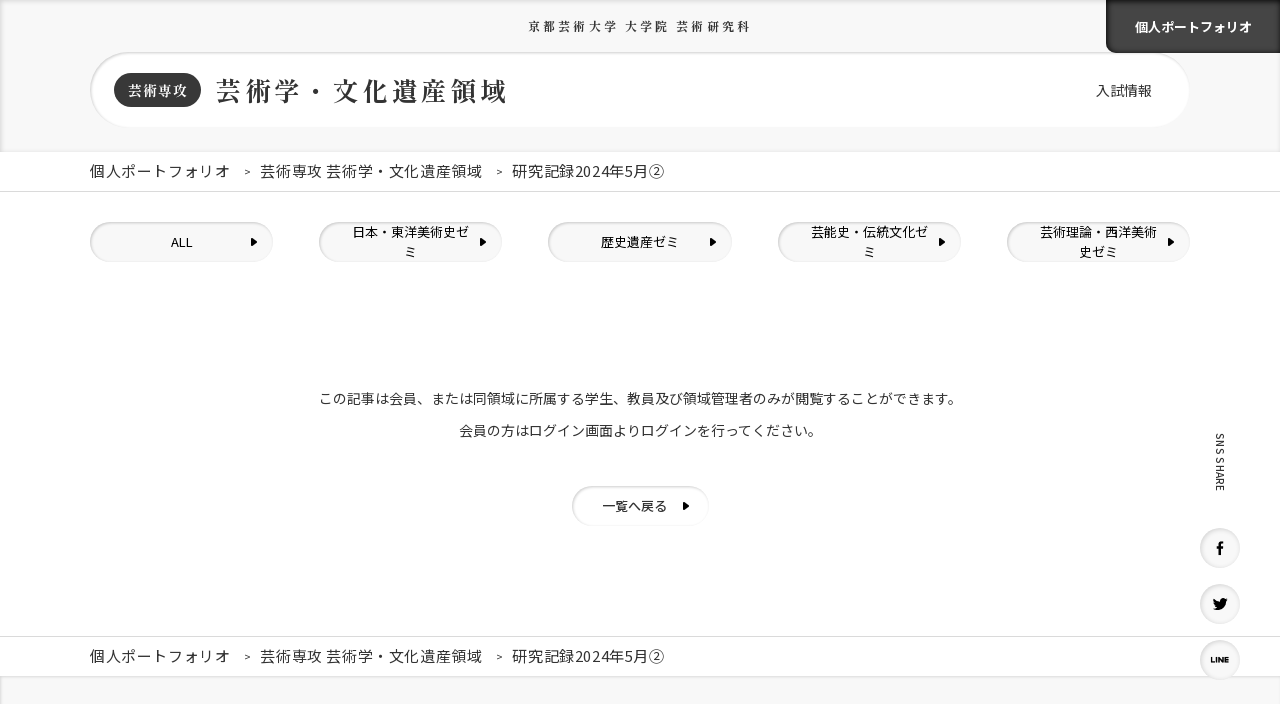

--- FILE ---
content_type: text/html; charset=UTF-8
request_url: https://graduate.air-u.kyoto-art.ac.jp/portfolio/sach/%E7%A0%94%E7%A9%B6%E8%A8%98%E9%8C%B22024%E5%B9%B45%E6%9C%88%E2%91%A1/
body_size: 10227
content:
<!DOCTYPE html>
<html lang="ja" dir="ltr">
<head>
	<meta charset="UTF-8">
	<meta http-equiv="X-UA-Compatible" content="ie=edge">
	<meta name="viewport" content="width=device-width, initial-scale=1.0">
	<meta name="description" content="＜1＞個別研究作業：展覧会図録の読み込み、展覧会の位置づけを評価・文章化 ＜2＞個別研究作業：出品リストの分析 ＜3＞【鳥の眼の作業】全体構築作業 以上">
	<meta property="og:url" content="https://graduate.air-u.kyoto-art.ac.jp/portfolio/sach/%e7%a0%94%e7%a9%b6%e8%a8%98%e9%8c%b22024%e5%b9%b45%e6%9c%88%e2%91%a1/">
	<meta property="og:type" content="article">
	<meta property="og:title" content="京都芸術大学 大学院 芸術研究科">
	<meta property="og:description" content="＜1＞個別研究作業：展覧会図録の読み込み、展覧会の位置づけを評価・文章化 ＜2＞個別研究作業：出品リストの分析 ＜3＞【鳥の眼の作業】全体構築作業 以上">
	<meta property="og:image" content="https://graduate.air-u.kyoto-art.ac.jp/wp-content/themes/kyotogeijutsu/img/ogp.jpg">
	<meta property="og:site_name" content="京都芸術大学 大学院 芸術研究科">
	<meta name="format-detection" content="telephone=no, email=no, address=no">
	<meta name="twitter:card" content="summary_large_image">
	<title>京都芸術大学 大学院 芸術研究科</title>
	<link rel="shortcut icon" href="https://graduate.air-u.kyoto-art.ac.jp/wp-content/themes/kyotogeijutsu/img/favicon.ico">
	<link rel="apple-touch-icon" href="https://graduate.air-u.kyoto-art.ac.jp/wp-content/themes/kyotogeijutsu/img/apple-touch-icon.png">

		<!-- stylesheet -->
	<link rel="stylesheet" href="https://graduate.air-u.kyoto-art.ac.jp/wp-content/themes/kyotogeijutsu/style.css?1688012069">

	<style>
		.mce-notification {
			display: none !important;
		}
	</style>

	<!-- google fonts -->
	<link rel="preconnect" href="https://fonts.googleapis.com">
	<link rel="preconnect" href="https://fonts.gstatic.com" crossorigin>
	<link href="https://fonts.googleapis.com/css2?family=Noto+Sans+JP:wght@400;500;700&family=Shippori+Mincho:wght@700;800&display=swap" rel="stylesheet">
	<!-- End google fonts -->

	<!-- Adobe fonts -->
	<!-- End Adobe fonts -->
	
  	<meta name='robots' content='max-image-preview:large' />
<link rel="alternate" type="application/rss+xml" title="京都芸術大学 大学院 芸術研究科 &raquo; 研究記録2024年5月② のコメントのフィード" href="https://graduate.air-u.kyoto-art.ac.jp/portfolio/sach/%e7%a0%94%e7%a9%b6%e8%a8%98%e9%8c%b22024%e5%b9%b45%e6%9c%88%e2%91%a1/feed/" />
<link rel="alternate" title="oEmbed (JSON)" type="application/json+oembed" href="https://graduate.air-u.kyoto-art.ac.jp/wp-json/oembed/1.0/embed?url=https%3A%2F%2Fgraduate.air-u.kyoto-art.ac.jp%2Fportfolio%2Fsach%2F%25e7%25a0%2594%25e7%25a9%25b6%25e8%25a8%2598%25e9%258c%25b22024%25e5%25b9%25b45%25e6%259c%2588%25e2%2591%25a1%2F" />
<link rel="alternate" title="oEmbed (XML)" type="text/xml+oembed" href="https://graduate.air-u.kyoto-art.ac.jp/wp-json/oembed/1.0/embed?url=https%3A%2F%2Fgraduate.air-u.kyoto-art.ac.jp%2Fportfolio%2Fsach%2F%25e7%25a0%2594%25e7%25a9%25b6%25e8%25a8%2598%25e9%258c%25b22024%25e5%25b9%25b45%25e6%259c%2588%25e2%2591%25a1%2F&#038;format=xml" />
<style id='wp-img-auto-sizes-contain-inline-css' type='text/css'>
img:is([sizes=auto i],[sizes^="auto," i]){contain-intrinsic-size:3000px 1500px}
/*# sourceURL=wp-img-auto-sizes-contain-inline-css */
</style>
<style id='wp-block-paragraph-inline-css' type='text/css'>
.is-small-text{font-size:.875em}.is-regular-text{font-size:1em}.is-large-text{font-size:2.25em}.is-larger-text{font-size:3em}.has-drop-cap:not(:focus):first-letter{float:left;font-size:8.4em;font-style:normal;font-weight:100;line-height:.68;margin:.05em .1em 0 0;text-transform:uppercase}body.rtl .has-drop-cap:not(:focus):first-letter{float:none;margin-left:.1em}p.has-drop-cap.has-background{overflow:hidden}:root :where(p.has-background){padding:1.25em 2.375em}:where(p.has-text-color:not(.has-link-color)) a{color:inherit}p.has-text-align-left[style*="writing-mode:vertical-lr"],p.has-text-align-right[style*="writing-mode:vertical-rl"]{rotate:180deg}
/*# sourceURL=https://graduate.air-u.kyoto-art.ac.jp/wp-includes/blocks/paragraph/style.min.css */
</style>
<style id='wp-emoji-styles-inline-css' type='text/css'>

	img.wp-smiley, img.emoji {
		display: inline !important;
		border: none !important;
		box-shadow: none !important;
		height: 1em !important;
		width: 1em !important;
		margin: 0 0.07em !important;
		vertical-align: -0.1em !important;
		background: none !important;
		padding: 0 !important;
	}
/*# sourceURL=wp-emoji-styles-inline-css */
</style>
<style id='wp-block-library-inline-css' type='text/css'>
:root{--wp-block-synced-color:#7a00df;--wp-block-synced-color--rgb:122,0,223;--wp-bound-block-color:var(--wp-block-synced-color);--wp-editor-canvas-background:#ddd;--wp-admin-theme-color:#007cba;--wp-admin-theme-color--rgb:0,124,186;--wp-admin-theme-color-darker-10:#006ba1;--wp-admin-theme-color-darker-10--rgb:0,107,160.5;--wp-admin-theme-color-darker-20:#005a87;--wp-admin-theme-color-darker-20--rgb:0,90,135;--wp-admin-border-width-focus:2px}@media (min-resolution:192dpi){:root{--wp-admin-border-width-focus:1.5px}}.wp-element-button{cursor:pointer}:root .has-very-light-gray-background-color{background-color:#eee}:root .has-very-dark-gray-background-color{background-color:#313131}:root .has-very-light-gray-color{color:#eee}:root .has-very-dark-gray-color{color:#313131}:root .has-vivid-green-cyan-to-vivid-cyan-blue-gradient-background{background:linear-gradient(135deg,#00d084,#0693e3)}:root .has-purple-crush-gradient-background{background:linear-gradient(135deg,#34e2e4,#4721fb 50%,#ab1dfe)}:root .has-hazy-dawn-gradient-background{background:linear-gradient(135deg,#faaca8,#dad0ec)}:root .has-subdued-olive-gradient-background{background:linear-gradient(135deg,#fafae1,#67a671)}:root .has-atomic-cream-gradient-background{background:linear-gradient(135deg,#fdd79a,#004a59)}:root .has-nightshade-gradient-background{background:linear-gradient(135deg,#330968,#31cdcf)}:root .has-midnight-gradient-background{background:linear-gradient(135deg,#020381,#2874fc)}:root{--wp--preset--font-size--normal:16px;--wp--preset--font-size--huge:42px}.has-regular-font-size{font-size:1em}.has-larger-font-size{font-size:2.625em}.has-normal-font-size{font-size:var(--wp--preset--font-size--normal)}.has-huge-font-size{font-size:var(--wp--preset--font-size--huge)}.has-text-align-center{text-align:center}.has-text-align-left{text-align:left}.has-text-align-right{text-align:right}.has-fit-text{white-space:nowrap!important}#end-resizable-editor-section{display:none}.aligncenter{clear:both}.items-justified-left{justify-content:flex-start}.items-justified-center{justify-content:center}.items-justified-right{justify-content:flex-end}.items-justified-space-between{justify-content:space-between}.screen-reader-text{border:0;clip-path:inset(50%);height:1px;margin:-1px;overflow:hidden;padding:0;position:absolute;width:1px;word-wrap:normal!important}.screen-reader-text:focus{background-color:#ddd;clip-path:none;color:#444;display:block;font-size:1em;height:auto;left:5px;line-height:normal;padding:15px 23px 14px;text-decoration:none;top:5px;width:auto;z-index:100000}html :where(.has-border-color){border-style:solid}html :where([style*=border-top-color]){border-top-style:solid}html :where([style*=border-right-color]){border-right-style:solid}html :where([style*=border-bottom-color]){border-bottom-style:solid}html :where([style*=border-left-color]){border-left-style:solid}html :where([style*=border-width]){border-style:solid}html :where([style*=border-top-width]){border-top-style:solid}html :where([style*=border-right-width]){border-right-style:solid}html :where([style*=border-bottom-width]){border-bottom-style:solid}html :where([style*=border-left-width]){border-left-style:solid}html :where(img[class*=wp-image-]){height:auto;max-width:100%}:where(figure){margin:0 0 1em}html :where(.is-position-sticky){--wp-admin--admin-bar--position-offset:var(--wp-admin--admin-bar--height,0px)}@media screen and (max-width:600px){html :where(.is-position-sticky){--wp-admin--admin-bar--position-offset:0px}}

/*# sourceURL=wp-block-library-inline-css */
</style><style id='global-styles-inline-css' type='text/css'>
:root{--wp--preset--aspect-ratio--square: 1;--wp--preset--aspect-ratio--4-3: 4/3;--wp--preset--aspect-ratio--3-4: 3/4;--wp--preset--aspect-ratio--3-2: 3/2;--wp--preset--aspect-ratio--2-3: 2/3;--wp--preset--aspect-ratio--16-9: 16/9;--wp--preset--aspect-ratio--9-16: 9/16;--wp--preset--color--black: #000000;--wp--preset--color--cyan-bluish-gray: #abb8c3;--wp--preset--color--white: #ffffff;--wp--preset--color--pale-pink: #f78da7;--wp--preset--color--vivid-red: #cf2e2e;--wp--preset--color--luminous-vivid-orange: #ff6900;--wp--preset--color--luminous-vivid-amber: #fcb900;--wp--preset--color--light-green-cyan: #7bdcb5;--wp--preset--color--vivid-green-cyan: #00d084;--wp--preset--color--pale-cyan-blue: #8ed1fc;--wp--preset--color--vivid-cyan-blue: #0693e3;--wp--preset--color--vivid-purple: #9b51e0;--wp--preset--gradient--vivid-cyan-blue-to-vivid-purple: linear-gradient(135deg,rgb(6,147,227) 0%,rgb(155,81,224) 100%);--wp--preset--gradient--light-green-cyan-to-vivid-green-cyan: linear-gradient(135deg,rgb(122,220,180) 0%,rgb(0,208,130) 100%);--wp--preset--gradient--luminous-vivid-amber-to-luminous-vivid-orange: linear-gradient(135deg,rgb(252,185,0) 0%,rgb(255,105,0) 100%);--wp--preset--gradient--luminous-vivid-orange-to-vivid-red: linear-gradient(135deg,rgb(255,105,0) 0%,rgb(207,46,46) 100%);--wp--preset--gradient--very-light-gray-to-cyan-bluish-gray: linear-gradient(135deg,rgb(238,238,238) 0%,rgb(169,184,195) 100%);--wp--preset--gradient--cool-to-warm-spectrum: linear-gradient(135deg,rgb(74,234,220) 0%,rgb(151,120,209) 20%,rgb(207,42,186) 40%,rgb(238,44,130) 60%,rgb(251,105,98) 80%,rgb(254,248,76) 100%);--wp--preset--gradient--blush-light-purple: linear-gradient(135deg,rgb(255,206,236) 0%,rgb(152,150,240) 100%);--wp--preset--gradient--blush-bordeaux: linear-gradient(135deg,rgb(254,205,165) 0%,rgb(254,45,45) 50%,rgb(107,0,62) 100%);--wp--preset--gradient--luminous-dusk: linear-gradient(135deg,rgb(255,203,112) 0%,rgb(199,81,192) 50%,rgb(65,88,208) 100%);--wp--preset--gradient--pale-ocean: linear-gradient(135deg,rgb(255,245,203) 0%,rgb(182,227,212) 50%,rgb(51,167,181) 100%);--wp--preset--gradient--electric-grass: linear-gradient(135deg,rgb(202,248,128) 0%,rgb(113,206,126) 100%);--wp--preset--gradient--midnight: linear-gradient(135deg,rgb(2,3,129) 0%,rgb(40,116,252) 100%);--wp--preset--font-size--small: 13px;--wp--preset--font-size--medium: 20px;--wp--preset--font-size--large: 36px;--wp--preset--font-size--x-large: 42px;--wp--preset--spacing--20: 0.44rem;--wp--preset--spacing--30: 0.67rem;--wp--preset--spacing--40: 1rem;--wp--preset--spacing--50: 1.5rem;--wp--preset--spacing--60: 2.25rem;--wp--preset--spacing--70: 3.38rem;--wp--preset--spacing--80: 5.06rem;--wp--preset--shadow--natural: 6px 6px 9px rgba(0, 0, 0, 0.2);--wp--preset--shadow--deep: 12px 12px 50px rgba(0, 0, 0, 0.4);--wp--preset--shadow--sharp: 6px 6px 0px rgba(0, 0, 0, 0.2);--wp--preset--shadow--outlined: 6px 6px 0px -3px rgb(255, 255, 255), 6px 6px rgb(0, 0, 0);--wp--preset--shadow--crisp: 6px 6px 0px rgb(0, 0, 0);}:where(.is-layout-flex){gap: 0.5em;}:where(.is-layout-grid){gap: 0.5em;}body .is-layout-flex{display: flex;}.is-layout-flex{flex-wrap: wrap;align-items: center;}.is-layout-flex > :is(*, div){margin: 0;}body .is-layout-grid{display: grid;}.is-layout-grid > :is(*, div){margin: 0;}:where(.wp-block-columns.is-layout-flex){gap: 2em;}:where(.wp-block-columns.is-layout-grid){gap: 2em;}:where(.wp-block-post-template.is-layout-flex){gap: 1.25em;}:where(.wp-block-post-template.is-layout-grid){gap: 1.25em;}.has-black-color{color: var(--wp--preset--color--black) !important;}.has-cyan-bluish-gray-color{color: var(--wp--preset--color--cyan-bluish-gray) !important;}.has-white-color{color: var(--wp--preset--color--white) !important;}.has-pale-pink-color{color: var(--wp--preset--color--pale-pink) !important;}.has-vivid-red-color{color: var(--wp--preset--color--vivid-red) !important;}.has-luminous-vivid-orange-color{color: var(--wp--preset--color--luminous-vivid-orange) !important;}.has-luminous-vivid-amber-color{color: var(--wp--preset--color--luminous-vivid-amber) !important;}.has-light-green-cyan-color{color: var(--wp--preset--color--light-green-cyan) !important;}.has-vivid-green-cyan-color{color: var(--wp--preset--color--vivid-green-cyan) !important;}.has-pale-cyan-blue-color{color: var(--wp--preset--color--pale-cyan-blue) !important;}.has-vivid-cyan-blue-color{color: var(--wp--preset--color--vivid-cyan-blue) !important;}.has-vivid-purple-color{color: var(--wp--preset--color--vivid-purple) !important;}.has-black-background-color{background-color: var(--wp--preset--color--black) !important;}.has-cyan-bluish-gray-background-color{background-color: var(--wp--preset--color--cyan-bluish-gray) !important;}.has-white-background-color{background-color: var(--wp--preset--color--white) !important;}.has-pale-pink-background-color{background-color: var(--wp--preset--color--pale-pink) !important;}.has-vivid-red-background-color{background-color: var(--wp--preset--color--vivid-red) !important;}.has-luminous-vivid-orange-background-color{background-color: var(--wp--preset--color--luminous-vivid-orange) !important;}.has-luminous-vivid-amber-background-color{background-color: var(--wp--preset--color--luminous-vivid-amber) !important;}.has-light-green-cyan-background-color{background-color: var(--wp--preset--color--light-green-cyan) !important;}.has-vivid-green-cyan-background-color{background-color: var(--wp--preset--color--vivid-green-cyan) !important;}.has-pale-cyan-blue-background-color{background-color: var(--wp--preset--color--pale-cyan-blue) !important;}.has-vivid-cyan-blue-background-color{background-color: var(--wp--preset--color--vivid-cyan-blue) !important;}.has-vivid-purple-background-color{background-color: var(--wp--preset--color--vivid-purple) !important;}.has-black-border-color{border-color: var(--wp--preset--color--black) !important;}.has-cyan-bluish-gray-border-color{border-color: var(--wp--preset--color--cyan-bluish-gray) !important;}.has-white-border-color{border-color: var(--wp--preset--color--white) !important;}.has-pale-pink-border-color{border-color: var(--wp--preset--color--pale-pink) !important;}.has-vivid-red-border-color{border-color: var(--wp--preset--color--vivid-red) !important;}.has-luminous-vivid-orange-border-color{border-color: var(--wp--preset--color--luminous-vivid-orange) !important;}.has-luminous-vivid-amber-border-color{border-color: var(--wp--preset--color--luminous-vivid-amber) !important;}.has-light-green-cyan-border-color{border-color: var(--wp--preset--color--light-green-cyan) !important;}.has-vivid-green-cyan-border-color{border-color: var(--wp--preset--color--vivid-green-cyan) !important;}.has-pale-cyan-blue-border-color{border-color: var(--wp--preset--color--pale-cyan-blue) !important;}.has-vivid-cyan-blue-border-color{border-color: var(--wp--preset--color--vivid-cyan-blue) !important;}.has-vivid-purple-border-color{border-color: var(--wp--preset--color--vivid-purple) !important;}.has-vivid-cyan-blue-to-vivid-purple-gradient-background{background: var(--wp--preset--gradient--vivid-cyan-blue-to-vivid-purple) !important;}.has-light-green-cyan-to-vivid-green-cyan-gradient-background{background: var(--wp--preset--gradient--light-green-cyan-to-vivid-green-cyan) !important;}.has-luminous-vivid-amber-to-luminous-vivid-orange-gradient-background{background: var(--wp--preset--gradient--luminous-vivid-amber-to-luminous-vivid-orange) !important;}.has-luminous-vivid-orange-to-vivid-red-gradient-background{background: var(--wp--preset--gradient--luminous-vivid-orange-to-vivid-red) !important;}.has-very-light-gray-to-cyan-bluish-gray-gradient-background{background: var(--wp--preset--gradient--very-light-gray-to-cyan-bluish-gray) !important;}.has-cool-to-warm-spectrum-gradient-background{background: var(--wp--preset--gradient--cool-to-warm-spectrum) !important;}.has-blush-light-purple-gradient-background{background: var(--wp--preset--gradient--blush-light-purple) !important;}.has-blush-bordeaux-gradient-background{background: var(--wp--preset--gradient--blush-bordeaux) !important;}.has-luminous-dusk-gradient-background{background: var(--wp--preset--gradient--luminous-dusk) !important;}.has-pale-ocean-gradient-background{background: var(--wp--preset--gradient--pale-ocean) !important;}.has-electric-grass-gradient-background{background: var(--wp--preset--gradient--electric-grass) !important;}.has-midnight-gradient-background{background: var(--wp--preset--gradient--midnight) !important;}.has-small-font-size{font-size: var(--wp--preset--font-size--small) !important;}.has-medium-font-size{font-size: var(--wp--preset--font-size--medium) !important;}.has-large-font-size{font-size: var(--wp--preset--font-size--large) !important;}.has-x-large-font-size{font-size: var(--wp--preset--font-size--x-large) !important;}
/*# sourceURL=global-styles-inline-css */
</style>

<style id='classic-theme-styles-inline-css' type='text/css'>
/*! This file is auto-generated */
.wp-block-button__link{color:#fff;background-color:#32373c;border-radius:9999px;box-shadow:none;text-decoration:none;padding:calc(.667em + 2px) calc(1.333em + 2px);font-size:1.125em}.wp-block-file__button{background:#32373c;color:#fff;text-decoration:none}
/*# sourceURL=/wp-includes/css/classic-themes.min.css */
</style>
<link rel="https://api.w.org/" href="https://graduate.air-u.kyoto-art.ac.jp/wp-json/" /><link rel="alternate" title="JSON" type="application/json" href="https://graduate.air-u.kyoto-art.ac.jp/wp-json/wp/v2/portfolio_sach/17033" /><link rel="EditURI" type="application/rsd+xml" title="RSD" href="https://graduate.air-u.kyoto-art.ac.jp/xmlrpc.php?rsd" />
<meta name="generator" content="WordPress 6.9" />
<link rel="canonical" href="https://graduate.air-u.kyoto-art.ac.jp/portfolio/sach/%e7%a0%94%e7%a9%b6%e8%a8%98%e9%8c%b22024%e5%b9%b45%e6%9c%88%e2%91%a1/" />
<link rel='shortlink' href='https://graduate.air-u.kyoto-art.ac.jp/?p=17033' />

	<!-- Google Tag Manager -->
	<script>
		(function(w,d,s,l,i){
			w[l]=w[l]||[];w[l].push({'gtm.start': new Date().getTime(),event:'gtm.js'});var f=d.getElementsByTagName(s)[0],j=d.createElement(s),dl=l!='dataLayer'?'&l='+l:'';j.async=true;j.src='https://www.googletagmanager.com/gtm.js?id='+i+dl;f.parentNode.insertBefore(j,f);
		})(window,document,'script','dataLayer','GTM-TNWVV4G');
	</script>
	<!-- End Google Tag Manager -->
</head>
<body class="wp-singular portfolio_sach-template-default single single-portfolio_sach postid-17033 wp-theme-kyotogeijutsu">
	<!-- Google Tag Manager (noscript) -->
	<noscript>
		<iframe src="https://www.googletagmanager.com/ns.html?id=GTM-TNWVV4G" height="0" width="0" style="display:none;visibility:hidden"></iframe>
	</noscript>
	<!-- End Google Tag Manager (noscript) -->

	
	<!-- 追従ヘッダー -->
	<header id="header" class="header">
		<div class="header-inner">
			<div class="header-top">
				<h1 class="header-title">
										<a href="https://portfolio.air-u.kyoto-art.ac.jp/portfolio/top/sach/" class="header-title-inner">
						<span class="header-title-special">芸術専攻</span>
						<span class="header-title-area">芸術学・文化遺産領域</span>
					</a>
				</h1>
				<nav class="header-navigation">
					<ul class="header-menu-list">
												<li class="header-menu-item">
							<a href="https://www.kyoto-art.ac.jp/tg/" target="_blank" rel="noopener" class="header-menu-item-inner">
								入試情報
							</a>
						</li>
					</ul>
				</nav>
				<div class="button-portfolio">
										<a href="https://portfolio.air-u.kyoto-art.ac.jp/portfolio/top/sach/" class="button-portfolio-inner">
						個人ポートフォリオ
					</a>
				</div>
			</div>
		</div>
		<div class="breadcrumb-section">
    <div class="breadcrumb-inner">
        <div class="breadcrumb-content">
            <ul class="breadcrumb-list" itemscope="" itemtype="http://schema.org/BreadcrumbList">
                                                    <li class="breadcrumb-list-item" itemscope="" itemtype="http://schema.org/ListItem">
                        <a href="https://graduate.air-u.kyoto-art.ac.jp/portfolio/sach/" itemprop="item">
                            <span itemprop="name">
                                個人ポートフォリオ                            </span>
                        </a>
                        <meta itemprop="position" content="2">
                    </li>
                                    <li class="breadcrumb-list-item" itemscope="" itemtype="http://schema.org/ListItem">
                        <a href="https://graduate.air-u.kyoto-art.ac.jp/portfolio/sach/" itemprop="item">
                            <span itemprop="name">
                                芸術専攻 芸術学・文化遺産領域                            </span>
                        </a>
                        <meta itemprop="position" content="3">
                    </li>
                                    <li class="breadcrumb-list-item" itemscope="" itemtype="http://schema.org/ListItem">
                        <a href="https://graduate.air-u.kyoto-art.ac.jp/portfolio/sach/%e7%a0%94%e7%a9%b6%e8%a8%98%e9%8c%b22024%e5%b9%b45%e6%9c%88%e2%91%a1/" itemprop="item">
                            <span itemprop="name">
                                研究記録2024年5月②                            </span>
                        </a>
                        <meta itemprop="position" content="4">
                    </li>
                            </ul>
        </div>
    </div>
</div>	</header>

	<!-- headerSP -->
	<header id="header_sp" class="header-sp">
		<div class="header-sp-inner">
			<div class="header-sp-top">
				<h1 class="header-sp-title">
                					<a href="https://www.kyoto-art.ac.jp/tg/" class="header-sp-title-inner">
						京都芸術大学 大学院 芸術研究科
					</a>
                				</h1>
			</div>
			<div class="header-sp-navigation-wrap">
				
<div class="pagetop-navigation-block">
    <div class="pagetop-navigation-title">
                <a href="https://graduate.air-u.kyoto-art.ac.jp/portfolio/sach/" class="pagetop-navigation-title-inner">
            <div class="pagetop-navigation-special">
                芸術専攻            </div>
            <div class="pagetop-navigation-area">
                芸術学・文化遺産領域            </div>
        </a>
    </div>
    <nav class="pagetop-navigation-wrap">
        <ul class="pagetop-navigation-menu">
                        <li class="pagetop-navigation-menu-item">
                <a href="https://www.kyoto-art.ac.jp/tg/" target="_blank" rel="noopener" class="pagetop-navigation-menu-item-inner">
                    入試情報
                </a>
            </li>
        </ul>
    </nav>
    <div class="pagetop-navigation-menu-icon open js-header-icon">
        <div class="pagetop-navigation-menu-icon-block">
            <span class="bar"></span>
            <span class="bar"></span>
            <span class="bar"></span>
        </div>
    </div>
    <div class="pagetop-navigation-menu-icon close js-header-sp-close">
        <div class="pagetop-navigation-menu-icon-block close">
            <span class="bar"></span>
            <span class="bar"></span>
        </div>
    </div>
</div>			</div>
		</div>
	</header>

	<!-- スマホオープンメニュー -->
	<nav id="header_menu" class="display-menu">
		<div class="display-menu-top">
			<h1 class="display-menu-title">
				<a href="https://portfolio.air-u.kyoto-art.ac.jp/portfolio/top/sach/" class="display-menu-title-inner">
					京都芸術大学 大学院 芸術研究科
				</a>
			</h1>
			<div class="display-menu-navigation-wrap">
				
<div class="pagetop-navigation-block">
    <div class="pagetop-navigation-title">
                <a href="https://graduate.air-u.kyoto-art.ac.jp/portfolio/sach/" class="pagetop-navigation-title-inner">
            <div class="pagetop-navigation-special">
                芸術専攻            </div>
            <div class="pagetop-navigation-area">
                芸術学・文化遺産領域            </div>
        </a>
    </div>
    <nav class="pagetop-navigation-wrap">
        <ul class="pagetop-navigation-menu">
                        <li class="pagetop-navigation-menu-item">
                <a href="https://www.kyoto-art.ac.jp/tg/" target="_blank" rel="noopener" class="pagetop-navigation-menu-item-inner">
                    入試情報
                </a>
            </li>
        </ul>
    </nav>
    <div class="pagetop-navigation-menu-icon open js-header-icon">
        <div class="pagetop-navigation-menu-icon-block">
            <span class="bar"></span>
            <span class="bar"></span>
            <span class="bar"></span>
        </div>
    </div>
    <div class="pagetop-navigation-menu-icon close js-header-sp-close">
        <div class="pagetop-navigation-menu-icon-block close">
            <span class="bar"></span>
            <span class="bar"></span>
        </div>
    </div>
</div>			</div>
		</div>
		<ul class="display-menu-list">
						<li class="display-menu-item">
				<a href="https://www.kyoto-art.ac.jp/tg/" target="_blank" rel="noopener" class="display-menu-item-inner">
					入試情報
				</a>
			</li>
			<li class="display-menu-item">
								<a href="https://www.kyoto-art.ac.jp/inquiry/" target="_blank" rel="noopener" class="display-menu-item-inner">
					お問い合わせ
				</a>
			</li>
			<li class="display-menu-item">
				<a href="https://graduate.air-u.kyoto-art.ac.jp/tos/" class="display-menu-item-inner">
					利用規約
				</a>
			</li>
		</ul>
		<div class="display-menu-portfolio-wrap">
			<div class="display-menu-portfolio">
								<a href="https://portfolio.air-u.kyoto-art.ac.jp/portfolio/top/sach/" class="display-menu-portfolio-inner">
					個人ポートフォリオ
				</a>
			</div>
		</div>
	</nav><!-- main -->
<main class="page-contents" role="main">
	<div id="js_mv" class="underpage-mainvisual">
    <div class="underpage-mainvisual-inner">
        <div class="underpage-mainvisual-top">
            <h1 class="underpage-mainvisual-top-title">
                                    <a href="https://www.kyoto-art.ac.jp/tg/" target="_blank" rel="noopener">
                        京都芸術大学 大学院 芸術研究科
                    </a>
                            </h1>
        </div>
        <div class="button-portfolio">
                        <a href="https://portfolio.air-u.kyoto-art.ac.jp/portfolio/top/sach/" class="button-portfolio-inner">
                個人ポートフォリオ
            </a>
        </div>
        <div class="underpage-mainvisual-navigation">
            
<div class="pagetop-navigation-block">
    <div class="pagetop-navigation-title">
                <a href="https://graduate.air-u.kyoto-art.ac.jp/portfolio/sach/" class="pagetop-navigation-title-inner">
            <div class="pagetop-navigation-special">
                芸術専攻            </div>
            <div class="pagetop-navigation-area">
                芸術学・文化遺産領域            </div>
        </a>
    </div>
    <nav class="pagetop-navigation-wrap">
        <ul class="pagetop-navigation-menu">
                        <li class="pagetop-navigation-menu-item">
                <a href="https://www.kyoto-art.ac.jp/tg/" target="_blank" rel="noopener" class="pagetop-navigation-menu-item-inner">
                    入試情報
                </a>
            </li>
        </ul>
    </nav>
    <div class="pagetop-navigation-menu-icon open js-header-icon">
        <div class="pagetop-navigation-menu-icon-block">
            <span class="bar"></span>
            <span class="bar"></span>
            <span class="bar"></span>
        </div>
    </div>
    <div class="pagetop-navigation-menu-icon close js-header-sp-close">
        <div class="pagetop-navigation-menu-icon-block close">
            <span class="bar"></span>
            <span class="bar"></span>
        </div>
    </div>
</div>        </div>
            </div>
</div><div class="breadcrumb-section">
    <div class="breadcrumb-inner">
        <div class="breadcrumb-content">
            <ul class="breadcrumb-list" itemscope="" itemtype="http://schema.org/BreadcrumbList">
                                                    <li class="breadcrumb-list-item" itemscope="" itemtype="http://schema.org/ListItem">
                        <a href="https://graduate.air-u.kyoto-art.ac.jp/portfolio/sach/" itemprop="item">
                            <span itemprop="name">
                                個人ポートフォリオ                            </span>
                        </a>
                        <meta itemprop="position" content="2">
                    </li>
                                    <li class="breadcrumb-list-item" itemscope="" itemtype="http://schema.org/ListItem">
                        <a href="https://graduate.air-u.kyoto-art.ac.jp/portfolio/sach/" itemprop="item">
                            <span itemprop="name">
                                芸術専攻 芸術学・文化遺産領域                            </span>
                        </a>
                        <meta itemprop="position" content="3">
                    </li>
                                    <li class="breadcrumb-list-item" itemscope="" itemtype="http://schema.org/ListItem">
                        <a href="https://graduate.air-u.kyoto-art.ac.jp/portfolio/sach/%e7%a0%94%e7%a9%b6%e8%a8%98%e9%8c%b22024%e5%b9%b45%e6%9c%88%e2%91%a1/" itemprop="item">
                            <span itemprop="name">
                                研究記録2024年5月②                            </span>
                        </a>
                        <meta itemprop="position" content="4">
                    </li>
                            </ul>
        </div>
    </div>
</div>
	<hr>

		<div class="post-details-categories-section">
		<div class="container-large">
			<div class="post-details-categories-inner">
				<ul class="categories-list">
    <li class="categories-item">
        <a href="https://graduate.air-u.kyoto-art.ac.jp/portfolio/sach/" class="categories-item-inner">ALL</a>
    </li>
        <li class="categories-item ">
        <a href="https://graduate.air-u.kyoto-art.ac.jp/portfolio/sach_cat/%e6%97%a5%e6%9c%ac%e3%83%bb%e6%9d%b1%e6%b4%8b%e7%be%8e%e8%a1%93%e5%8f%b2%e3%82%bc%e3%83%9f/" class="categories-item-inner">日本・東洋美術史ゼミ</a>
    </li>
        <li class="categories-item ">
        <a href="https://graduate.air-u.kyoto-art.ac.jp/portfolio/sach_cat/%e6%ad%b4%e5%8f%b2%e9%81%ba%e7%94%a3%e3%82%bc%e3%83%9f/" class="categories-item-inner">歴史遺産ゼミ</a>
    </li>
        <li class="categories-item ">
        <a href="https://graduate.air-u.kyoto-art.ac.jp/portfolio/sach_cat/%e8%8a%b8%e8%83%bd%e5%8f%b2%e3%83%bb%e4%bc%9d%e7%b5%b1%e6%96%87%e5%8c%96%e3%82%bc%e3%83%9f/" class="categories-item-inner">芸能史・伝統文化ゼミ</a>
    </li>
        <li class="categories-item ">
        <a href="https://graduate.air-u.kyoto-art.ac.jp/portfolio/sach_cat/%e8%8a%b8%e8%a1%93%e7%90%86%e8%ab%96%e3%83%bb%e8%a5%bf%e6%b4%8b%e7%be%8e%e8%a1%93%e5%8f%b2%e3%82%bc%e3%83%9f/" class="categories-item-inner">芸術理論・西洋美術史ゼミ</a>
    </li>
    </ul>			</div>
		</div>
	</div>
	
	
		<div class="post-details-private-block">
    <div class="container">
        <div class="post-details-private-inner">
            <p class="post-details-private-description">
                この記事は会員、または<br class="bp-sp_i">同領域に所属する学生、教員及び領域管理者のみが<br class="bp-sp_i">閲覧することができます。<br>
                会員の方はログイン画面より<br class="bp-sp_i">ログインを行ってください。
            </p>
            <div class="post-details-private-link">
                <div class="button-white">
                                        <a href="https://graduate.air-u.kyoto-art.ac.jp/portfolio/sach/%e7%a0%94%e7%a9%b6%e8%a8%98%e9%8c%b22024%e5%b9%b45%e6%9c%88%e2%91%a1/" class="button-white-inner">
                        一覧へ戻る
                    </a>
                </div>
            </div>
        </div>
    </div>
</div>
	
	<hr>
    <div class="breadcrumb-section">
    <div class="breadcrumb-inner">
        <div class="breadcrumb-content">
            <ul class="breadcrumb-list" itemscope="" itemtype="http://schema.org/BreadcrumbList">
                                                    <li class="breadcrumb-list-item" itemscope="" itemtype="http://schema.org/ListItem">
                        <a href="https://graduate.air-u.kyoto-art.ac.jp/portfolio/sach/" itemprop="item">
                            <span itemprop="name">
                                個人ポートフォリオ                            </span>
                        </a>
                        <meta itemprop="position" content="2">
                    </li>
                                    <li class="breadcrumb-list-item" itemscope="" itemtype="http://schema.org/ListItem">
                        <a href="https://graduate.air-u.kyoto-art.ac.jp/portfolio/sach/" itemprop="item">
                            <span itemprop="name">
                                芸術専攻 芸術学・文化遺産領域                            </span>
                        </a>
                        <meta itemprop="position" content="3">
                    </li>
                                    <li class="breadcrumb-list-item" itemscope="" itemtype="http://schema.org/ListItem">
                        <a href="https://graduate.air-u.kyoto-art.ac.jp/portfolio/sach/%e7%a0%94%e7%a9%b6%e8%a8%98%e9%8c%b22024%e5%b9%b45%e6%9c%88%e2%91%a1/" itemprop="item">
                            <span itemprop="name">
                                研究記録2024年5月②                            </span>
                        </a>
                        <meta itemprop="position" content="4">
                    </li>
                            </ul>
        </div>
    </div>
</div></main>


<!-- footer -->
	<footer id="footer" class="footer">
		<div class="footer-inner">
			<div class="footer-content">
				<div class="footer-main-wrap">
					<nav class="footer-navigation">
						<ul class="footer-menu-list">
														<li class="footer-menu-item">
																<a href="https://www.kyoto-art.ac.jp/inquiry/" target="_blank" rel="noopener" class="footer-menu-item-inner">
									お問い合わせ
								</a>
							</li>
							<li class="footer-menu-item">
								<a href="https://graduate.air-u.kyoto-art.ac.jp/tos/" class="footer-menu-item-inner">
									利用規約
								</a>
							</li>
						</ul>
					</nav>
					<div class="footer-portfolio-wrap">
						<div class="button-black">
														<a href="https://portfolio.air-u.kyoto-art.ac.jp/portfolio/top/sach/" class="button-black-inner">
								個人ポートフォリオ
							</a>
						</div>
					</div>
					<div class="footer-title-wrap">
												<a href="https://portfolio.air-u.kyoto-art.ac.jp/portfolio/top/sach/" class="footer-title-wrap-inner">
							<h1 class="footer-title">
								京都芸術大学 大学院 芸術研究科
							</h1>
							<div class="footer-area-title">
								<span class="special">芸術専攻</span>
								<span class="area">芸術学・文化遺産領域</span>
							</div>
						</a>
					</div>
					<div class="footer-copyright-wrap">
						<p class="footer-copyright">
							Copyright© Kyoto University of the Arts All Rights Reserved.
						</p>
					</div>
				</div>
				<div class="footer-sub-wrap">
										<div class="footer-sub-menu">
						<div class="footer-sub-menu-title-wrap">
							<h4 class="footer-sub-menu-title">
								入試情報
							</h4>
						</div>
						<div class="footer-sub-menu-categories">
							<ul class="footer-sub-menu-catlist">
								<li class="footer-sub-menu-item">
									<a href="https://www.kyoto-art.ac.jp/tg/" target="_blank" rel="noopener" class="footer-sub-menu-item-inner">
										入試情報
									</a>
								</li>
							</ul>
						</div>
						<div class="footer-sub-menu-button">
							<div class="button-white">
								<a href="https://www.kyoto-art.ac.jp/tg/" target="_blank" rel="noopener" class="button-white-inner">
									詳しく見る
								</a>
							</div>
						</div>
					</div>
				</div>
			</div>
		</div>
	</footer>

	
	<div class="follow-sns-share">
    <div class="follow-sns-share-inner">
        <p class="follow-sns-share-text">SNS SHARE</p>
        <div class="follow-sns-share-list">
            <div class="follow-sns-share-item">
                <a href="https://www.facebook.com/sharer/sharer.php?u=https://graduate.air-u.kyoto-art.ac.jp" target="_blank" rel="noopener" class="follow-sns-share-item-inner">
                    <svg xmlns="http://www.w3.org/2000/svg" width="7.116" height="13.715" viewBox="0 0 7.116 13.715" class="icon">
                        <g transform="translate(-1045.954 -25.363)">
                            <g>
                                <path d="M1048.052,39.078V32.83h-2.1V30.385h2.1v-1.8a2.938,2.938,0,0,1,3.136-3.223,17.486,17.486,0,0,1,1.882.1v2.18h-1.288c-1.01,0-1.2.481-1.2,1.187v1.558H1053l-.315,2.445h-2.106v6.248Z" />
                            </g>
                        </g>
                    </svg>
                </a>
            </div>
            <div class="follow-sns-share-item">
                <a href="https://twitter.com/intent/tweet?url=https://graduate.air-u.kyoto-art.ac.jp&text=京都芸術大学 大学院 芸術研究科%0a" target="_blank" rel="noopener" class="follow-sns-share-item-inner">
                    <svg xmlns="http://www.w3.org/2000/svg" width="14.541" height="11.818" viewBox="0 0 14.541 11.818" class="icon">
                        <path d="M1104.1,35.523a8.431,8.431,0,0,0,8.488-8.488c0-.13,0-.258-.008-.386a6.049,6.049,0,0,0,1.488-1.545,5.931,5.931,0,0,1-1.713.47,2.993,2.993,0,0,0,1.311-1.65,5.963,5.963,0,0,1-1.894.724,2.987,2.987,0,0,0-5.084,2.721,8.473,8.473,0,0,1-6.149-3.117,2.987,2.987,0,0,0,.924,3.983,2.966,2.966,0,0,1-1.351-.373c0,.012,0,.025,0,.038a2.984,2.984,0,0,0,2.393,2.925,3,3,0,0,1-1.348.051,2.987,2.987,0,0,0,2.787,2.072,5.986,5.986,0,0,1-3.7,1.277,6.067,6.067,0,0,1-.712-.041,8.449,8.449,0,0,0,4.573,1.34" transform="translate(-1099.524 -23.705)" />
                    </svg>
                </a>
            </div>
            <div class="follow-sns-share-item">
                <a href="https://line.me/R/msg/text/?京都芸術大学 大学院 芸術研究科%0ahttps://graduate.air-u.kyoto-art.ac.jp" target="_blank" rel="noopener" class="follow-sns-share-item-inner">
                    <svg xmlns="http://www.w3.org/2000/svg" width="18.486" height="6.491" viewBox="0 0 18.486 6.491" class="icon">
                        <path d="M383.858,267.628c0,.145.145.308,0,.308h-4.005c-.071,0,.047.045,0,0h0c-.045-.047-.308-.238-.308-.308h0v-5.854a.347.347,0,0,1,.308-.308h.924a.347.347,0,0,1,.308.308V266.4h2.773c.145,0,0,.163,0,.308Zm2.465,0a.348.348,0,0,1-.308.308h-.924a.348.348,0,0,1-.308-.308v-5.854a.348.348,0,0,1,.308-.308h.924a.348.348,0,0,1,.308.308Zm6.47,0a.348.348,0,0,1-.308.308h-.924c-.023,0,.021.005,0,0h0c-.006,0-.3,0-.308,0h0c-.025-.017.019.026,0,0l-2.465-3.7v3.389a.348.348,0,0,1-.308.308h-.924a.348.348,0,0,1-.308-.308v-5.854a.348.348,0,0,1,.308-.308h.924v.308c.005.005,0-.006,0,0h0c.007.009-.006-.01,0,0l2.773,3.389v-3.389a.348.348,0,0,1,.308-.308h.924a.348.348,0,0,1,.308.308Zm5.238-4.929a.348.348,0,0,1-.308.308h-2.465v.924h2.465a.347.347,0,0,1,.308.308v.924a.348.348,0,0,1-.308.308h-2.465v.924h2.465a.348.348,0,0,1,.308.308v.924a.348.348,0,0,1-.308.308h-3.7c-.071,0-.261.045-.308,0h0c-.045-.047,0-.238,0-.308h0v-5.854h0c0-.07-.045.047,0,0h0c.047-.046.237-.308.308-.308h3.7a.348.348,0,0,1,.308.308Z" transform="translate(-379.545 -261.465)" />
                    </svg>
                </a>
            </div>
        </div>
    </div>
</div>
		<script src="https://ajax.googleapis.com/ajax/libs/jquery/3.5.1/jquery.min.js"></script>
	<script type="text/javascript" src="https://graduate.air-u.kyoto-art.ac.jp/wp-content/themes/kyotogeijutsu/js/script.js?1680266630"></script>
	
	<script type="speculationrules">
{"prefetch":[{"source":"document","where":{"and":[{"href_matches":"/*"},{"not":{"href_matches":["/wp-*.php","/wp-admin/*","/wp-content/uploads/*","/wp-content/*","/wp-content/plugins/*","/wp-content/themes/kyotogeijutsu/*","/*\\?(.+)"]}},{"not":{"selector_matches":"a[rel~=\"nofollow\"]"}},{"not":{"selector_matches":".no-prefetch, .no-prefetch a"}}]},"eagerness":"conservative"}]}
</script>
<script id="wp-emoji-settings" type="application/json">
{"baseUrl":"https://s.w.org/images/core/emoji/17.0.2/72x72/","ext":".png","svgUrl":"https://s.w.org/images/core/emoji/17.0.2/svg/","svgExt":".svg","source":{"concatemoji":"https://graduate.air-u.kyoto-art.ac.jp/wp-includes/js/wp-emoji-release.min.js?ver=6.9"}}
</script>
<script type="module">
/* <![CDATA[ */
/*! This file is auto-generated */
const a=JSON.parse(document.getElementById("wp-emoji-settings").textContent),o=(window._wpemojiSettings=a,"wpEmojiSettingsSupports"),s=["flag","emoji"];function i(e){try{var t={supportTests:e,timestamp:(new Date).valueOf()};sessionStorage.setItem(o,JSON.stringify(t))}catch(e){}}function c(e,t,n){e.clearRect(0,0,e.canvas.width,e.canvas.height),e.fillText(t,0,0);t=new Uint32Array(e.getImageData(0,0,e.canvas.width,e.canvas.height).data);e.clearRect(0,0,e.canvas.width,e.canvas.height),e.fillText(n,0,0);const a=new Uint32Array(e.getImageData(0,0,e.canvas.width,e.canvas.height).data);return t.every((e,t)=>e===a[t])}function p(e,t){e.clearRect(0,0,e.canvas.width,e.canvas.height),e.fillText(t,0,0);var n=e.getImageData(16,16,1,1);for(let e=0;e<n.data.length;e++)if(0!==n.data[e])return!1;return!0}function u(e,t,n,a){switch(t){case"flag":return n(e,"\ud83c\udff3\ufe0f\u200d\u26a7\ufe0f","\ud83c\udff3\ufe0f\u200b\u26a7\ufe0f")?!1:!n(e,"\ud83c\udde8\ud83c\uddf6","\ud83c\udde8\u200b\ud83c\uddf6")&&!n(e,"\ud83c\udff4\udb40\udc67\udb40\udc62\udb40\udc65\udb40\udc6e\udb40\udc67\udb40\udc7f","\ud83c\udff4\u200b\udb40\udc67\u200b\udb40\udc62\u200b\udb40\udc65\u200b\udb40\udc6e\u200b\udb40\udc67\u200b\udb40\udc7f");case"emoji":return!a(e,"\ud83e\u1fac8")}return!1}function f(e,t,n,a){let r;const o=(r="undefined"!=typeof WorkerGlobalScope&&self instanceof WorkerGlobalScope?new OffscreenCanvas(300,150):document.createElement("canvas")).getContext("2d",{willReadFrequently:!0}),s=(o.textBaseline="top",o.font="600 32px Arial",{});return e.forEach(e=>{s[e]=t(o,e,n,a)}),s}function r(e){var t=document.createElement("script");t.src=e,t.defer=!0,document.head.appendChild(t)}a.supports={everything:!0,everythingExceptFlag:!0},new Promise(t=>{let n=function(){try{var e=JSON.parse(sessionStorage.getItem(o));if("object"==typeof e&&"number"==typeof e.timestamp&&(new Date).valueOf()<e.timestamp+604800&&"object"==typeof e.supportTests)return e.supportTests}catch(e){}return null}();if(!n){if("undefined"!=typeof Worker&&"undefined"!=typeof OffscreenCanvas&&"undefined"!=typeof URL&&URL.createObjectURL&&"undefined"!=typeof Blob)try{var e="postMessage("+f.toString()+"("+[JSON.stringify(s),u.toString(),c.toString(),p.toString()].join(",")+"));",a=new Blob([e],{type:"text/javascript"});const r=new Worker(URL.createObjectURL(a),{name:"wpTestEmojiSupports"});return void(r.onmessage=e=>{i(n=e.data),r.terminate(),t(n)})}catch(e){}i(n=f(s,u,c,p))}t(n)}).then(e=>{for(const n in e)a.supports[n]=e[n],a.supports.everything=a.supports.everything&&a.supports[n],"flag"!==n&&(a.supports.everythingExceptFlag=a.supports.everythingExceptFlag&&a.supports[n]);var t;a.supports.everythingExceptFlag=a.supports.everythingExceptFlag&&!a.supports.flag,a.supports.everything||((t=a.source||{}).concatemoji?r(t.concatemoji):t.wpemoji&&t.twemoji&&(r(t.twemoji),r(t.wpemoji)))});
//# sourceURL=https://graduate.air-u.kyoto-art.ac.jp/wp-includes/js/wp-emoji-loader.min.js
/* ]]> */
</script>
</body>

</html>

--- FILE ---
content_type: text/css
request_url: https://graduate.air-u.kyoto-art.ac.jp/wp-content/themes/kyotogeijutsu/style.css?1688012069
body_size: 15484
content:
@charset "UTF-8";
/*
	Theme Name: 京都芸術大学 通信制大学院 芸術研究科
	Author: 京都芸術大学 通信制大学院 芸術研究科
	Version: 1.1
*/
/* 「全ページ共通クラス用Scssファイル」
===================================================
**「ファイル概要」
	全ページに共通して登場するクラスへの割り当て、CSS設計などを行います。
	※ヘッダー、フッター、フッターメニューなども含みます。※
**
====================================================== */
/* 『基本要素のCSSリセット』
===================================================
	**
	『リセット設計趣旨』
	”ブラウザ毎のデフォルト設定をリセット”。
	余白関係：0にする
	リストスタイルの余白無し、接頭マーク無し
	画像ファイル：親要素の幅を超えない幅
	画像の下の空白を埋めるようにする
	**
==================================================== */
/* マージン初期化&ボックスサイジング */
body, h1, h2, h3, h4, h5, h6,
p, div, figure, ul, ol, li,
dl, dt, dd,
article, a, nav, section {
  margin: 0;
  padding: 0;
  box-sizing: border-box;
}

/* リストスタイルのリセット */
ul, ol {
  list-style: none;
  padding-left: 0;
}

/* 画像ファイル：幅を大きく */
img {
  max-width: 100%;
  height: auto;
  vertical-align: bottom;
}

/* リンクテキスト */
a {
  text-decoration: none;
  color: inherit;
}

/* 『フォーム部品のCSSリセット』
===================================================
	**
	『リセット設計趣旨』
	ブラウザ毎のデフォルト設定をリセット。
	・文字色：body文字色を引き継ぐようにする
	・余白関係：0にする
	・枠線：無しにする
	・背景色：無しにする
	**
==================================================== */
/* 初期デザインのリセット */
input, select, button, textarea {
  -webkit-appearance: none;
     -moz-appearance: none;
          appearance: none;
}

select::-ms-expand {
  display: none;
}

/* 初期形状のリセット */
input, select, button, textarea {
  color: inherit;
  box-sizing: border-box;
  margin: 0;
  padding: 0;
  border: none;
  border-radius: 0;
  outline: 0;
  background: none;
}

/* マウスオンでカーソル表示 */
input[type=submit],
input[type=button],
button {
  cursor: pointer;
}

/* 連絡先タグの文字スタイル */
address {
  font-style: normal;
}

/* テーブルタグのスタイル */
table {
  border-collapse: collapse;
}

/* フィールドセットタグのスタイル */
fieldset {
  margin: 0;
  padding: 0;
  border: 0;
}

legend {
  padding: 0;
}

/* 『IE対策：HTML5タグのブロック要素化』
===================================================
	**
	IEではmainタグなどの要素が認識されない。
	以下のタグはインライン要素として扱われるのでブロック化。
	**
==================================================== */
@media screen and (-ms-high-contrast: none) {
  figcaption, figure, main {
    display: block;
  }
}
/* 『ブレイクポイント』
===================================================
	**
	PCコンテナ幅1100pxのため1150pxからブレイク開始。
	**
==================================================== */
.bp-sp_b, .bp-sp_ib, .bp-sp_i {
  display: none;
}

@media screen and (max-width: 767px) {
  .bp-pc {
    display: none;
  }
  .bp-sp_b {
    display: block;
  }
  .bp-sp_ib {
    display: inline-block;
  }
  .bp-sp_i {
    display: inline;
  }
}
/* ===================================================
	※※本サイトの採用フォントについて※※
	《GoogleFonts》
	Shippori MIncho(Extra-bold:800),
	NotoSansJP(regular:400,medium:500,bold:700),
==================================================== */
/* ===================================================
	基本要素のCSS設定
==================================================== */
html {
  font-size: 62.5%;
}

body {
  font: 400 1.4rem/2.357 "Noto Sans JP", sans-serif;
  color: #333;
  overflow-x: hidden;
}
body.fixed {
  position: fixed;
  top: 0;
  width: 100%;
}

@media screen and (max-width: 767px) {
  body {
    line-height: 2;
  }
}
/* 『フォーム部品CSS』
==================================================== */
/* テキスト */
input[type=text],
input[type=tel],
input[type=email],
textarea {
  padding: 0.5em 0.75em;
  border: 1px solid #000;
  border-radius: 4px;
  width: 100%;
  font-family: "Noto Sans JP", sans-serif;
  font-weight: inherit;
  font-size: inherit;
  line-height: inherit;
}

textarea {
  resize: vertical;
}

select {
  padding: 0.5em 5em 0.5em 0.75em;
  border-radius: 4px;
  border: 1px solid #000;
  font: 500 1.4rem/1.5 "Noto Sans JP", sans-serif;
  cursor: pointer;
}

.select-wrap {
  position: relative;
}

.select-wrap::before {
  content: "";
  position: absolute;
  right: 18px;
  top: calc(50% - 9px);
  transform: rotate(45deg);
  width: 11px;
  height: 11px;
  border-right: 1px solid #000;
  border-bottom: 1px solid #000;
  z-index: -1;
}

input[type=radio] {
  border-radius: 50%;
  border: 1px solid #000;
  width: 19px;
  height: 19px;
  cursor: pointer;
  position: relative;
}

input[type=radio]::after {
  content: "";
  position: absolute;
  left: 50%;
  top: 50%;
  transform: translate(-50%, -50%);
  z-index: 1;
  width: 60%;
  height: 60%;
  background-color: #000;
  border-radius: 50%;
  opacity: 0;
}

input[type=radio]:checked:after {
  opacity: 1;
}

input[type=submit] {
  display: inline-block;
  width: 160px;
  height: 40px;
  border-radius: 20px;
  box-shadow: 1px 1px 6px #000 inset;
  text-align: center;
  line-height: 40px;
  font-weight: 700;
  font-family: inherit;
  font-size: 1.3rem;
  color: #fff;
  transition: background-color 300ms;
  position: relative;
  background-color: #454545;
}
input[type=submit]:hover {
  background-color: rgba(0, 0, 0, 0.6);
}

@media screen and (max-width: 1150px) {
  input[type=text],
  input[type=tel],
  input[type=email],
  textarea {
    padding: 0.4em 0.75em;
    font-size: 1.6rem;
  }
  select {
    padding: 0.4em 5em 0.4em 0.75em;
    font-size: 1.6rem;
  }
}
@media screen and (max-width: 767px) {
  input[type=submit] {
    border-radius: 2px;
    font-size: 1.6rem;
    width: 100%;
    height: 40px;
  }
}
/* 選択不可状態の付与クラス
	※非公開ページがある場合、メニューに当クラスを付与する
------------------------------------------------------ */
.noevents {
  opacity: 0.5;
  pointer-events: none;
}

/* セクション間の区切り線
------------------------------------------------------ */
hr {
  margin: 0;
  border-width: 1px 0 0;
  border-color: rgba(112, 112, 112, 0.16);
}

/* 箇条書きリスト
------------------------------------------------------ */
ul.underpage-list {
  padding-left: 1em;
}
ul.underpage-list li {
  padding-left: 1em;
  position: relative;
}
ul.underpage-list li::before {
  content: "・";
  position: absolute;
  top: 0;
  left: 0;
}

@media screen and (max-width: 767px) {
  ul.underpage-list {
    padding-left: 0;
  }
}
/* ===================================================
	ヘッダー headerPC
====================================================== */
.header {
  box-shadow: 1px 1px 3px rgba(0, 0, 0, 0.2) inset;
  background-color: #f8f8f8;
  position: fixed;
  left: 0;
  top: 0;
  z-index: 100;
  transform: translateY(-100%);
  width: 100%;
}
.header-inner {
  margin: 0 auto;
  padding: 0 20px;
  max-width: 1150px;
}
.header-top {
  padding: 10px 0;
  display: flex;
  align-items: center;
}
.header-navigation {
  margin-left: 20px;
}
.header-title-inner {
  display: flex;
  align-items: center;
}
.header-title-special {
  font: 700 1.3rem/30px "Shippori Mincho", serif;
  letter-spacing: 0.08em;
  color: #fff;
  height: 30px;
  border-radius: 15px;
  padding: 0 0.92em 0 1em;
  background-color: #383838;
  box-shadow: 1px 1px 2px rgba(0, 0, 0, 0.16) inset;
}
.header-title-area {
  margin-left: 7px;
  font: 800 1.8rem/1 "Shippori Mincho", serif;
  letter-spacing: 0.13em;
  color: #000;
}
.header-menu-list {
  display: flex;
  align-items: center;
}
.header-menu-item {
  margin: 0 1em;
}
.header-menu-item-inner:hover {
  opacity: 0.7;
}
.header .button-portfolio {
  height: 64px;
  transform: translateY(-100%);
  transition: transform 300ms;
}
.header .breadcrumb-section {
  border-bottom: 1px solid #e8e8e8;
}
.header.is-show {
  transform: translateY(0);
  transition: transform 300ms;
}
.header.is-show .button-portfolio {
  transform: translateY(0);
}

@media screen and (max-width: 1150px) {
  .header {
    display: none;
  }
}
/* ===================================================
	ヘッダー headerSP
====================================================== */
.header-sp {
  display: none;
  position: fixed;
  left: 0;
  top: 0;
  z-index: 100;
  width: 100%;
  transform: translateY(-100%);
  background-color: #f8f8f8;
  box-shadow: 1px 1px 5px rgba(0, 0, 0, 0.15) inset;
}
.header-sp.is-show {
  transform: translateY(0);
  transition: transform 300ms;
}
.header-sp-title {
  padding: 8px 0;
  font: 600 1.2rem/1.3 "Shippori Mincho", serif;
  letter-spacing: 0.26em;
  text-align: center;
  color: #000;
}
.header-sp-navigation-wrap {
  margin: 0 auto;
  max-width: 720px;
  padding: 0 0 10px;
}
.header-sp.about {
  background-color: transparent;
  box-shadow: none;
}
.header-sp.about .header-sp-top {
  background-color: #f8f8f8;
}
.header-sp.about .header-sp-navigation-wrap {
  padding: 10px 0;
  background-color: transparent;
}
.header-sp.about .pagetop-navigation-block {
  background-color: #f8f8f8;
}

@media screen and (max-width: 1150px) {
  .header-sp {
    display: block;
  }
}
@media screen and (max-width: 767px) {
  .header-sp-title {
    font-size: 1.1rem;
    letter-spacing: 0.17em;
  }
  .header-sp-navigation-wrap {
    padding: 0 20px 10px;
  }
  .header-sp.about .header-sp-navigation-wrap {
    padding: 8px 20px 10px;
  }
}
/* ===================================================
	フッター footer
====================================================== */
.footer {
  background-color: #f8f8f8;
  box-shadow: 1px 1px 3px rgba(0, 0, 0, 0.13) inset;
  color: #000;
  padding: 90px 0;
}
.footer-inner {
  margin: 0 auto;
  max-width: 1100px;
}
.footer-content {
  display: flex;
  justify-content: space-between;
}
.footer-main-wrap {
  width: 330px;
}
.footer-menu-item {
  font-size: 1.2rem;
  line-height: 1.5;
}
.footer-menu-item-inner:hover {
  opacity: 0.7;
}
.footer-menu-item:nth-child(n+2) {
  margin-top: 1em;
}
.footer-portfolio-wrap {
  margin-top: 70px;
}
.footer-title-wrap {
  margin-top: 48px;
  font-family: "Shippori Mincho", serif;
}
.footer-title {
  font-size: 1.1rem;
  letter-spacing: 0.26em;
  line-height: 1.5;
}
.footer-area-title {
  display: flex;
  align-items: center;
}
.footer-area-title .special {
  display: inline-block;
  padding: 0 1em 0 1.08em;
  height: 24px;
  border-radius: 12px;
  background-color: #383838;
  line-height: 24px;
  letter-spacing: 0.08em;
  font-size: 1.1rem;
  color: #fff;
}
.footer-area-title .area {
  margin-left: 4px;
  font-size: 1.7rem;
}
.footer-copyright-wrap {
  margin-top: 46px;
}
.footer-copyright {
  font-size: 1.1rem;
  opacity: 0.29;
}
.footer-sub-wrap {
  width: 680px;
}
.footer-sub-menu {
  display: flex;
  padding-bottom: 26px;
}
.footer-sub-menu:nth-child(n+2) {
  position: relative;
  padding-top: 26px;
}
.footer-sub-menu:nth-child(n+2)::before {
  content: "";
  position: absolute;
  top: 0;
  left: 0;
  width: 100%;
  height: 1px;
  background-color: #e0e0e0;
  box-shadow: 0 1px 0 #fff;
}
.footer-sub-menu-title-wrap {
  width: 220px;
}
.footer-sub-menu-title {
  font-weight: 700;
  font-size: 1.5rem;
  letter-spacing: 0.04em;
  line-height: 1;
}
.footer-sub-menu-button {
  margin-left: auto;
}
.footer-sub-menu-item {
  font-size: 1.2rem;
  line-height: 1.2;
}
.footer-sub-menu-item-inner:hover {
  opacity: 0.7;
}
.footer-sub-menu-item:nth-child(n+2) {
  margin-top: 1.2em;
}

@media screen and (max-width: 1150px) {
  .footer-inner {
    max-width: 720px;
  }
  .footer-sub-wrap {
    width: 490px;
  }
  .footer-sub-menu-title-wrap {
    width: 180px;
  }
}
@media screen and (max-width: 767px) {
  .footer {
    padding: 40px 0 60px;
  }
  .footer-inner {
    padding: 0 20px;
  }
  .footer-content {
    flex-direction: column;
  }
  .footer-main-wrap {
    margin-top: 20px;
    width: auto;
  }
  .footer-menu-item {
    font-size: 1.4rem;
  }
  .footer-title {
    text-align: center;
  }
  .footer-area-title {
    justify-content: center;
    flex-wrap: wrap;
  }
  .footer-sub-wrap {
    order: -1;
    width: auto;
  }
  .footer-sub-menu-title-wrap {
    margin-bottom: 20px;
    width: 100%;
  }
  .footer-sub-menu {
    flex-wrap: wrap;
  }
  .footer-portfolio-wrap {
    margin-top: 70px;
    text-align: center;
  }
  .footer-copyright-wrap {
    margin-top: 10px;
    text-align: center;
  }
  .footer-sub-menu-categories {
    padding-bottom: 5px;
  }
  .footer-sub-menu-button {
    display: flex;
    justify-content: flex-end;
    align-items: flex-end;
  }
}
/* ===================================================
	下層ページトップ部分
====================================================== */
.underpage-mainvisual {
  box-shadow: 1px 1px 5px rgba(0, 0, 0, 0.15) inset;
  background-color: #f8f8f8;
}
.underpage-mainvisual-inner {
  margin: 0 auto;
  max-width: 1100px;
}
.underpage-mainvisual-top {
  padding: 20px 0;
}
.underpage-mainvisual-top-title {
  font: 800 1.2rem/1 "Shippori Mincho", serif;
  letter-spacing: 0.26em;
  text-align: center;
}
.underpage-mainvisual-navigation {
  padding: 0 0 24px;
}
.underpage-mainvisual-anchorlink {
  padding: 6px 0 34px;
}

@media screen and (max-width: 1150px) {
  .underpage-mainvisual-inner {
    margin: 0 auto;
    max-width: 720px;
  }
  .underpage-mainvisual-anchorlink {
    padding: 6px 0 34px;
  }
}
@media screen and (max-width: 767px) {
  .underpage-mainvisual-anchorlink {
    padding: 6px 20px 34px;
    width: auto;
  }
  .underpage-mainvisual-navigation {
    padding: 0 20px 24px;
  }
  .underpage-mainvisual .button-portfolio {
    position: fixed;
    left: 0;
    right: 0;
    bottom: 0;
    top: auto;
  }
}
/* ===================================================
	グローバルナビゲーション
====================================================== */
.pagetop-navigation-block {
  padding: 0 24px;
  height: 76px;
  border-radius: 38px;
  box-shadow: 1px 1px 3px rgba(0, 0, 0, 0.2) inset;
  background-color: #fff;
  display: flex;
  align-items: center;
  justify-content: space-between;
  position: relative;
}
.pagetop-navigation-title {
  font-family: "Shippori Mincho", serif;
  line-height: 1;
}
.pagetop-navigation-title-inner {
  display: flex;
  align-items: center;
}
.pagetop-navigation-special {
  display: inline-block;
  padding-left: 1em;
  padding-right: 0.92em;
  height: 34px;
  border-radius: 17px;
  background-color: #383838;
  color: #fff;
  font-weight: 700;
  font-size: 1.4rem;
  letter-spacing: 0.08em;
  line-height: 34px;
}
.pagetop-navigation-area {
  margin-left: 14px;
  font-weight: 800;
  font-size: 2.6rem;
  letter-spacing: 0.13em;
}
.pagetop-navigation-wrap {
  height: 100%;
}
.pagetop-navigation-menu {
  display: flex;
  align-items: center;
  height: 100%;
  overflow: hidden;
}
.pagetop-navigation-menu-item {
  margin: 0 1em;
  height: 100%;
  display: flex;
  align-items: center;
  line-height: 1.5;
}
.pagetop-navigation-menu-item-inner:hover {
  opacity: 0.7;
}
.pagetop-navigation-menu-item.current {
  position: relative;
}
.pagetop-navigation-menu-item.current .pagetop-navigation-menu-item-inner {
  pointer-events: none;
  opacity: 0.3;
}
.pagetop-navigation-menu-item.current::before, .pagetop-navigation-menu-item.current::after {
  content: "";
  position: absolute;
  display: block;
  left: 50%;
  transform: translateX(-50%);
  width: 0;
  height: 0;
}
.pagetop-navigation-menu-item.current::before {
  top: 0;
  border-style: solid;
  border-width: 15px 10px 0;
  border-color: #f8f8f8 transparent transparent;
  filter: drop-shadow(2px 3px 2px rgba(0, 0, 0, 0.1));
}
.pagetop-navigation-menu-item.current::after {
  bottom: 0;
  border-style: solid;
  border-width: 0 10px 15px;
  border-color: transparent transparent #f8f8f8;
  filter: drop-shadow(3px 3px 2px rgba(0, 0, 0, 0.2));
}
.pagetop-navigation-menu-icon {
  display: none;
}
.pagetop-navigation-menu-icon.close {
  display: none;
}
.pagetop-navigation-menu-icon-block {
  width: 26px;
  height: 22px;
  position: relative;
}
.pagetop-navigation-menu-icon-block:hover {
  cursor: pointer;
}
.pagetop-navigation-menu-icon-block .bar {
  position: absolute;
  left: 0;
  width: 100%;
  height: 2px;
  background-color: #000;
}
.pagetop-navigation-menu-icon-block .bar:first-child {
  top: 0;
}
.pagetop-navigation-menu-icon-block .bar:nth-child(2) {
  top: calc(50% - 1px);
}
.pagetop-navigation-menu-icon-block .bar:last-child {
  bottom: 0;
}
.pagetop-navigation-menu-icon-block.close .bar:first-child {
  top: 50%;
  transform: translateY(-50%) rotate(45deg);
  transform-origin: center center;
}
.pagetop-navigation-menu-icon-block.close .bar:nth-child(2) {
  top: 50%;
  transform: translateY(-50%) rotate(-45deg);
  transform-origin: center center;
}

/* 領域とはページのメインビジュアル内での色変更 */
.about-mainvisual .pagetop-navigation-block {
  background-color: #f8f8f8;
}
.about-mainvisual .pagetop-navigation-menu-item.current::before {
  border-color: #fff transparent transparent;
}
.about-mainvisual .pagetop-navigation-menu-item.current::after {
  border-color: transparent transparent #fff;
}

@media screen and (max-width: 1150px) {
  .pagetop-navigation-wrap {
    display: none;
  }
  .pagetop-navigation-menu-icon {
    display: block;
  }
}
@media screen and (max-width: 767px) {
  .pagetop-navigation-block {
    padding: 0 20px 0 14px;
    height: 52px;
    border-radius: 26px;
    box-shadow: 1px 1px 3px rgba(0, 0, 0, 0.2) inset;
  }
  .pagetop-navigation-special {
    height: 23px;
    border-radius: 12px;
    font-size: 1rem;
    line-height: 23px;
  }
  .pagetop-navigation-area {
    margin-left: 8px;
    font-size: 1.4rem;
  }
  .pagetop-navigation-menu-icon-block {
    width: 22px;
    height: 16px;
  }
  .pagetop-navigation-wrap {
    right: 10px;
    top: 60px;
    padding: 20px;
  }
}
/* ===================================================
	スマホメニューアイコンで開く画面全体メニュー
====================================================== */
.display-menu {
  display: none;
  position: fixed;
  top: 0;
  left: 0;
  bottom: 0;
  z-index: 101;
  padding-top: 148px;
  width: 100%;
  background-color: #f8f8f8;
  overflow: scroll;
}
.display-menu-top {
  position: fixed;
  left: 0;
  top: 0;
  width: 100%;
  background-color: #f8f8f8;
}
.display-menu-title {
  padding: 20px 0;
  text-align: center;
  font: 800 1.2rem/1 "Shippori Mincho", serif;
  letter-spacing: 0.26em;
  color: #000;
}
.display-menu-navigation-wrap {
  margin: 0 auto;
  max-width: 720px;
  padding: 0 0 10px;
}
.display-menu.about .display-menu-navigation-wrap {
  padding: 10px 0;
}
.display-menu-wrap {
  overflow: auto;
}
.display-menu-list {
  padding: 20px;
}
.display-menu-item {
  text-align: center;
  font-size: 1.5rem;
  font-weight: 700;
}
.display-menu-item:nth-child(n+2) {
  margin-top: 1.3em;
}
.display-menu-item-inner {
  display: inline-block;
  padding: 0.3em 2em;
}
.display-menu-portfolio-wrap {
  margin-bottom: 40px;
  text-align: center;
}
.display-menu-portfolio-inner {
  display: inline-block;
  padding: 0 2em;
  background-color: #383838;
  height: 50px;
  border-radius: 25px;
  line-height: 50px;
  color: #fff;
  font-size: 1.5rem;
  font-weight: 700;
  letter-spacing: 0.08em;
  box-shadow: 1px 1px 5px rgba(0, 0, 0, 0.4) inset;
}
.display-menu .pagetop-navigation-menu-icon.open {
  display: none;
}
.display-menu .pagetop-navigation-menu-icon.close {
  display: block;
}

@media screen and (max-width: 767px) {
  .display-menu {
    padding-top: 100px;
  }
  .display-menu-title {
    padding: 8px 0;
    font-size: 1.1rem;
    line-height: 1.3;
    letter-spacing: 0.17em;
  }
  .display-menu-navigation-wrap {
    padding: 0 20px 10px;
  }
  .display-menu.about .display-menu-navigation-wrap {
    padding: 8px 20px 10px;
  }
  .display-menu-portfolio-wrap {
    margin-bottom: 20px;
  }
}
/* ===================================================
	「画面右上のポートフォリオボタン」
   ※position:absoluteを付与しているので、
   表示先のクラスでposition:relativeを付与してください。
====================================================== */
.button-portfolio {
  position: absolute;
  top: 0;
  right: 0;
  z-index: 10;
  width: 174px;
  height: 53px;
  background-color: #454545;
  box-shadow: 1px 1px 6px #000 inset;
  border-radius: 0 0 0 10px;
  overflow: hidden;
}
.button-portfolio-inner {
  display: flex;
  align-items: center;
  justify-content: center;
  height: 100%;
  color: #fff;
  font-weight: 700;
  font-size: 1.3rem;
  text-align: center;
  transition: background-color 300ms;
}
.button-portfolio-inner:hover {
  background-color: rgba(255, 255, 255, 0.2);
}

@media screen and (max-width: 1150px) {
  .button-portfolio {
    width: 150px;
  }
}
@media screen and (max-width: 767px) {
  .button-portfolio {
    display: none;
  }
}
/* ===================================================
	パンくずリスト
====================================================== */
.breadcrumb-section {
  padding: 0.6em 0;
  background-color: #fff;
}
.breadcrumb-inner {
  margin: 0 auto;
  max-width: 1100px;
}
.breadcrumb-list {
  display: flex;
  align-items: center;
  flex-wrap: wrap;
}
.breadcrumb-list-item {
  font-size: 1.5rem;
  letter-spacing: 0.04em;
  line-height: 1.5;
}
.breadcrumb-list-item .home {
  vertical-align: baseline;
}
.breadcrumb-list-item:nth-child(n+2) {
  padding-left: 2em;
  position: relative;
}
.breadcrumb-list-item:nth-child(n+2)::before {
  content: ">";
  position: absolute;
  left: 1.4em;
  top: 50%;
  transform: translateY(-50%);
  font-size: 1rem;
}
.breadcrumb-list-item a:hover {
  opacity: 0.7;
}
.breadcrumb-list-item:last-child a {
  pointer-events: none;
}

@media screen and (max-width: 1150px) {
  .breadcrumb-inner {
    max-width: 720px;
  }
  .breadcrumb-section {
    padding: 0.6em 10px;
  }
}
@media screen and (max-width: 767px) {
  .breadcrumb-section {
    padding: 0.5em 10px;
  }
  .breadcrumb-list-item {
    font-size: 1.2rem;
    line-height: 1.5;
  }
  .breadcrumb-list-item:nth-child(n+2) {
    padding-left: 1.5em;
  }
  .breadcrumb-list-item:nth-child(n+2)::before {
    left: 0.7em;
    font-size: 1rem;
  }
}
/* ===================================================
	SNSシェアボタン（画面追従）
====================================================== */
.follow-sns-share {
  position: fixed;
  bottom: 40px;
  right: 40px;
  z-index: 10;
}
.follow-sns-share-inner {
  display: flex;
  flex-direction: column;
  align-items: center;
}
.follow-sns-share-text {
  writing-mode: vertical-rl;
  font-weight: 500;
  font-size: 1rem;
  letter-spacing: 0.03em;
}
.follow-sns-share-list {
  margin-top: 36px;
  display: flex;
  flex-direction: column;
  justify-content: center;
}
.follow-sns-share-item:nth-child(n+2) {
  margin-top: 16px;
}
.follow-sns-share-item-inner {
  display: block;
  width: 40px;
  height: 40px;
  border-radius: 50%;
  box-shadow: 1px 1px 5px rgba(0, 0, 0, 0.16) inset;
  transition: box-shadow 300ms;
  background-color: #f8f8f8;
  position: relative;
}
.follow-sns-share-item-inner:hover {
  box-shadow: 4px 4px 5px rgba(0, 0, 0, 0.3) inset;
}
.follow-sns-share-item-inner .icon {
  position: absolute;
  left: 50%;
  top: 50%;
  transform: translate(-50%, -50%);
}

@media screen and (max-width: 767px) {
  .follow-sns-share {
    bottom: 20px;
    right: 10px;
  }
  .follow-sns-share-text {
    font-size: 1.2rem;
  }
  .follow-sns-share-list {
    margin-top: 20px;
  }
}
/* ===================================================
	コンテナ⇒800px、1100px:large
====================================================== */
.container {
  margin: 0 auto;
  max-width: 800px;
}
.container-large {
  margin: 0 auto;
  max-width: 1100px;
}

@media screen and (max-width: 1150px) {
  .container {
    max-width: 720px;
  }
  .container-large {
    max-width: 720px;
  }
}
@media screen and (max-width: 767px) {
  .container {
    padding: 0 20px;
  }
  .container-large {
    padding: 0 20px;
  }
}
/* ===================================================
	セクションタイトル
====================================================== */
.section-title {
  font: 800 1.8rem/1.5 "Shippori Mincho", serif;
  color: #1e1d1d;
  letter-spacing: 0.33em;
}
.section-title .ja, .section-title .en {
  display: block;
}
.section-title .en {
  font: 800 5rem/1 "Shippori Mincho", serif;
  color: rgba(214, 214, 214, 0.6);
  text-shadow: 1px 1px 3px #fff, 0 0 0 #bbb;
  letter-spacing: 0.05em;
}
.section-subtitle {
  font: 400 2.5rem/1.72 "Noto Sans JP", sans-serif;
  letter-spacing: 0.04em;
}
.section-description {
  margin-top: 50px;
}

@media screen and (max-width: 1150px) {
  .section-subtitle {
    font-size: 2.2rem;
  }
}
@media screen and (max-width: 767px) {
  .section-title .en {
    font-size: 4.2rem;
  }
  .section-title.deliverables .en {
    font-size: 3.5rem;
  }
  .section-subtitle {
    font-size: 1.8rem;
  }
  .section-description {
    margin-top: 30px;
  }
}
/* ===================================================
	アンカーリンクボタン群とボタン
====================================================== */
.anchor-button-list {
  display: flex;
  flex-wrap: wrap;
  margin: 0 -20px;
}
.anchor-button {
  display: inline-block;
  margin: 0 20px;
  max-width: 340px;
  width: 100%;
  height: 40px;
  border-radius: 20px;
  box-shadow: 1px 1px 3px rgba(0, 0, 0, 0.2) inset;
  overflow: hidden;
  text-align: center;
  line-height: 40px;
  background-color: #fff;
  font-size: 1.3rem;
  transition: box-shadow 300ms;
}
.anchor-button:nth-child(n+4) {
  margin-top: 10px;
}
.anchor-button:hover {
  box-shadow: 4px 4px 6px rgba(0, 0, 0, 0.4) inset;
}
.anchor-button-inner {
  display: block;
  height: 100%;
  padding-right: 20px;
  position: relative;
}
.anchor-button-inner::after {
  content: "";
  display: inline-block;
  position: absolute;
  right: 18.5px;
  top: 50%;
  transform: translateY(-50%);
  width: 10px;
  height: 7px;
  background: center center/contain url(./img/icon-triangle01.png);
}

@media screen and (max-width: 1150px) {
  .anchor-button:nth-child(n+4) {
    margin-top: unset;
  }
  .anchor-button:nth-child(n+3) {
    margin-top: 10px;
  }
}
@media screen and (max-width: 767px) {
  .anchor-button-list {
    flex-direction: column;
    margin: 0;
  }
  .anchor-button {
    margin: 0;
    width: 100%;
    max-width: none;
  }
  .anchor-button:nth-child(n+3) {
    margin-top: 0;
  }
  .anchor-button:nth-child(n+2) {
    margin-top: 12px;
  }
  .anchor-button:hover {
    box-shadow: 1px 1px 3px rgba(0, 0, 0, 0.2) inset;
  }
}
/* ===================================================
	ボタン（白）
====================================================== */
.button-white {
  display: inline-block;
  height: 40px;
  border-radius: 20px;
  box-shadow: 1px 1px 3px rgba(0, 0, 0, 0.2) inset;
  overflow: hidden;
  text-align: center;
  line-height: 40px;
  background-color: #fff;
  font-weight: 500;
  font-size: 1.3rem;
  transition: box-shadow 300ms;
}
.button-white:hover {
  box-shadow: 2px 2px 4px rgba(0, 0, 0, 0.4) inset;
}
.button-white-inner {
  display: block;
  height: 100%;
  padding: 0 42px 0 30px;
  position: relative;
}
.button-white-inner::after {
  content: "";
  display: inline-block;
  position: absolute;
  right: 18.5px;
  top: 50%;
  transform: translateY(-50%);
  width: 7px;
  height: 10px;
  background: center center/contain url(./img/icon-triangle03.png);
}

/* ===================================================
	ボタン（黒）
====================================================== */
.button-black {
  display: inline-block;
  height: 40px;
  border-radius: 20px;
  box-shadow: 1px 1px 3px rgba(0, 0, 0, 0.2) inset;
  overflow: hidden;
  text-align: center;
  line-height: 40px;
  background-color: #222;
  font-weight: 700;
  font-size: 1.3rem;
  transition: background-color 300ms;
  color: #fff;
}
.button-black:hover {
  background-color: #666;
}
.button-black-inner {
  display: block;
  height: 100%;
  padding: 0 42px 0 30px;
  position: relative;
}
.button-black-inner::after {
  content: "";
  display: inline-block;
  position: absolute;
  right: 18.5px;
  top: 50%;
  transform: translateY(-50%);
  width: 7px;
  height: 10px;
  background: center center/contain url(./img/icon-triangle03-white.png);
}

/* ===================================================
	連番リスト（記事投稿ページではない。固定ページ内に登場）
====================================================== */
.flow-text-list {
  counter-reset: flow_number 0;
}
.flow-text-item {
  display: flex;
  align-items: center;
  justify-content: center;
  padding: 0 36px;
  height: 36px;
  border-radius: 18px;
  background-color: #f8f8f8;
  font-size: 1.5rem;
  text-align: center;
  box-shadow: 1px 1px 3px rgba(0, 0, 0, 0.2) inset;
  position: relative;
}
.flow-text-item::before {
  counter-increment: flow_number 1;
  content: counter(flow_number, decimal-leading-zero);
  position: absolute;
  left: 0;
  top: 0;
  width: 36px;
  height: 36px;
  border-radius: 50%;
  background-color: #fff;
  box-shadow: 1px 1px 3px rgba(0, 0, 0, 0.2) inset;
  font-family: "Hiragino Kaku Gothic ProN", "ヒラギノ角ゴ ProN W3", YuGothic, "Yu Gothic", sans-serif;
  font-weight: 700;
  font-size: 1.4rem;
  letter-spacing: 0.04em;
  line-height: 36px;
  color: #9d9d9d;
}
.flow-text-item:nth-child(n+2) {
  margin-top: 30px;
}
.flow-text-item:nth-child(n+2)::after {
  content: "";
  position: absolute;
  top: -10px;
  left: 50%;
  transform: translate(-50%, -100%);
  width: 10px;
  height: 8.6px;
  background: center center/contain url(./img/icon-triangle02.png);
}

@media screen and (max-width: 767px) {
  .flow-text-item {
    padding: 0 10px 0 40px;
    font-size: 1.3rem;
    line-height: 1.2;
  }
}
/* ===================================================
	SNSシェアブロック（記事詳細ページ下部）
====================================================== */
.snsshare-block {
  border-radius: 10px;
  box-shadow: 1px 1px 5px rgba(0, 0, 0, 0.15) inset;
  background-color: #f8f8f8;
  padding: 24px 20px 40px;
}
.snsshare-block-title {
  font-weight: 700;
  font-size: 1.5rem;
  text-align: center;
}
.snsshare-block-list-wrap {
  margin: 14px auto 0;
  width: 580px;
}
.snsshare-block-list {
  display: flex;
  align-items: center;
  margin: 0 -7px;
}
.snsshare-block-list-item {
  margin: 0 7px;
  width: 184px;
}
.snsshare-block-list-item-inner {
  display: flex;
  align-items: center;
  background-color: #fff;
  padding: 0 13px;
  height: 50px;
  border-radius: 25px;
  box-shadow: 1px 1px 5px rgba(0, 0, 0, 0.16) inset;
  transition: box-shadow 300ms;
}
.snsshare-block-list-item-inner:hover {
  box-shadow: 4px 4px 5px rgba(0, 0, 0, 0.4) inset;
}
.snsshare-block-snsicon {
  width: 30px;
  height: 30px;
  border-radius: 50%;
  background-color: #000;
  position: relative;
  transition: background-color 300ms;
}
.snsshare-block-list-item-inner:hover .snsshare-block-snsicon.fb {
  background-color: #1877f2;
}
.snsshare-block-list-item-inner:hover .snsshare-block-snsicon.tw {
  background-color: #1da1f2;
}
.snsshare-block-list-item-inner:hover .snsshare-block-snsicon.line {
  background-color: #00b900;
}
.snsshare-block-snsicon .icon {
  position: absolute;
  left: 50%;
  top: 50%;
  transform: translate(-50%, -50%);
}
.snsshare-block-text {
  width: calc(100% - 30px);
  text-align: center;
  font-size: 1.3rem;
}

@media screen and (max-width: 767px) {
  .snsshare-block {
    padding: 20px;
  }
  .snsshare-block-list {
    display: block;
    margin: 0;
  }
  .snsshare-block-list-wrap {
    margin: 14px auto 0;
    width: auto;
  }
  .snsshare-block-list-item {
    margin: 10px auto;
    width: 100%;
    max-width: 184px;
  }
  .snsshare-block-list-item-inner {
    padding: 0 5px;
    height: 40px;
    border-radius: 20px;
  }
}
/* ===================================================
	記事一覧ページの記事共通CSS（コミュニティブログ一覧、ポートフォリオ一覧）
====================================================== */
.article-archive-list {
  display: flex;
  flex-wrap: wrap;
  margin: 0 -30px;
}
.article-archive-item {
  margin: 0 30px;
  max-width: calc((100% - 180px) / 3);
  width: 100%;
}
.article-archive-item:nth-child(n+4) {
  margin-top: 50px;
}
.article-archive-item-inner {
  display: block;
}
.article-archive-item-inner:hover {
  opacity: 0.7;
}
.article-archive-item-thumbnail {
  border-radius: 10px;
  overflow: hidden;
  aspect-ratio: 326 / 240;
}
.article-archive-item-thumbnail img {
  width: 100%;
  height: 100%;
  object-fit: cover;
  object-position: center;
}
.article-archive-item-title {
  margin-top: 0.6em;
  font-weight: 500;
  font-size: 1.5rem;
  line-height: 1.667;
  height: 3.334em;
  overflow: hidden;
  display: -webkit-box;
  -webkit-box-orient: vertical;
  -webkit-line-clamp: 2;
  color: #1e1d1d;
}
.article-archive-item-info {
  margin-top: 0.5em;
  display: flex;
  align-items: center;
  flex-wrap: wrap;
}
.article-archive-item-date {
  margin-right: 5px;
  font-size: 1.2rem;
  letter-spacing: 0.04em;
}
.article-archive-item-category {
  display: inline-block;
  height: 26px;
  line-height: 26px;
  border-radius: 13px;
  background-color: #f8f8f8;
  box-shadow: 1px 1px 3px rgba(0, 0, 0, 0.2) inset;
  padding: 0 1em;
  font-size: 1.1rem;
  color: #000;
}
.article-archive-item-status {
  margin-left: auto;
  padding: 0 0.55em 0 0.51em;
  height: 1.8em;
  line-height: 1.8;
  background-color: #333;
  color: #fff;
  font-size: 1.1rem;
  font-weight: 900;
  letter-spacing: 0.04em;
  position: relative;
}
.article-archive-item-status::after {
  content: "";
  position: absolute;
  bottom: 1px;
  right: 0;
  transform: translateY(100%);
  width: 0;
  height: 0;
  border-style: solid;
  border-width: 6px 0 0 8px;
  border-color: #333 transparent;
}
.article-archive-item-author {
  margin-top: 10px;
  line-height: 1;
  display: flex;
  align-items: center;
  justify-content: space-between;
}
.article-archive-item-author .image {
  margin-left: 20px;
  width: 35px;
  height: 35px;
}
.article-archive-item-author .image img {
  border-radius: 50%;
  width: 100%;
  height: 100%;
  object-fit: cover;
  object-position: center;
}
.article-archive-item-author .name {
  font-size: 1.3rem;
  color: #1e1d1d;
}
.article-archive-item-excerpt {
  margin-top: 1em;
  line-height: 1.928;
  color: #1e1d1d;
  max-height: 3.856em;
  overflow: hidden;
  display: -webkit-box;
  -webkit-box-orient: vertical;
  -webkit-line-clamp: 2;
}
.article-archive-item-excerpt-study {
  margin-top: 14px;
  line-height: 1.926;
}

@media screen and (max-width: 1150px) {
  .article-archive-list {
    margin: 0 -20px;
  }
  .article-archive-item {
    margin: 0 20px;
    max-width: 340px;
  }
  .article-archive-item:nth-child(n+4) {
    margin-top: 0;
  }
  .article-archive-item:nth-child(n+3) {
    margin-top: 30px;
  }
}
@media screen and (max-width: 767px) {
  .article-archive-list {
    margin: 0;
    flex-direction: column;
  }
  .article-archive-item {
    margin: 0 auto;
    max-width: 340px;
  }
  .article-archive-item:nth-child(n+3) {
    margin-top: 0;
  }
  .article-archive-item:nth-child(n+2) {
    margin-top: 30px;
  }
}
/* ===================================================
	ページネーション（前へ、次へ、一覧へ）
====================================================== */
.pagination-block {
  display: flex;
  justify-content: space-between;
  align-items: center;
}
.pagination-button {
  width: 50px;
  height: 50px;
  border-radius: 50%;
  background-color: #f8f8f8;
  box-shadow: 1px 1px 5px rgba(0, 0, 0, 0.16) inset;
  transition: box-shadow 300ms;
  position: relative;
}
.pagination-button a {
  display: block;
  height: 100%;
}
.pagination-button:hover {
  box-shadow: 3px 3px 7px rgba(0, 0, 0, 0.3) inset;
}
.pagination-button .icon {
  position: absolute;
  left: 50%;
  top: 50%;
  transform: translate(-50%, -50%);
}
.pagination-list-inner {
  display: flex;
  justify-content: center;
  align-items: center;
  width: 162px;
  height: 50px;
  border-radius: 25px;
  background-color: #f8f8f8;
  box-shadow: 1px 1px 5px rgba(0, 0, 0, 0.16) inset;
  font-size: 1.3rem;
  transition: box-shadow 300ms;
}
.pagination-list-inner:hover {
  box-shadow: 3px 3px 7px rgba(0, 0, 0, 0.3) inset;
}
.pagination-button.nolink {
  opacity: 0;
  pointer-events: none;
}

@media screen and (max-width: 767px) {
  .pagination-button {
    width: 44px;
    height: 44px;
  }
  .pagination-list-inner {
    width: 162px;
    height: 44px;
    border-radius: 22px;
    font-size: 1.3rem;
  }
}
/* ===================================================
	リンクボタン
====================================================== */
.button {
  display: inline-block;
  width: 100%;
  height: 40px;
  max-width: 182px;
  background-color: #f8f8f8;
  box-shadow: 1px 1px 3px rgba(0, 0, 0, 0.2) inset;
  border-radius: 20px;
  overflow: hidden;
  text-align: center;
  line-height: 20px;
  font-size: 1.3rem;
  color: #000;
  transition: box-shadow 300ms;
}
.button.white {
  background-color: #fff;
}
.button:hover {
  box-shadow: 3px 3px 5px rgba(0, 0, 0, 0.2) inset;
}
.button-inner {
  height: 100%;
  display: flex;
  justify-content: center;
  align-items: center;
  padding: 0 30px;
  position: relative;
}
.button-inner::after {
  content: "";
  position: absolute;
  right: 15px;
  top: 50%;
  transform: translateY(-50%);
  width: 7px;
  height: 10px;
  background: center center/contain url(./img/icon-triangle03.png) no-repeat;
}
.search .button-inner::after {
  right: 13px;
  width: 16px;
  height: 16px;
  background-image: url(./img/icon-search.png);
}
.member .button-inner::after {
  right: 20px;
  width: 13px;
  height: 21px;
  background-image: url(./img/icon-member.png);
}

/* ===================================================
	カテゴリーボタンリスト（記事一覧、詳細ページ上部など）
====================================================== */
.categories-list,
.syllabary-list {
  display: flex;
  flex-wrap: wrap;
  margin: 0 -23px;
}
.categories-item,
.syllabary-item {
  margin: 0 23px 20px;
  width: 100%;
  height: 40px;
  max-width: calc((100% - 230px) / 5);
  background-color: #f8f8f8;
  box-shadow: 1px 1px 3px rgba(0, 0, 0, 0.2) inset;
  border-radius: 20px;
  overflow: hidden;
  text-align: center;
  line-height: 20px;
  font-size: 1.3rem;
  color: #000;
  transition: box-shadow 300ms;
}
.categories-item:hover,
.syllabary-item:hover {
  box-shadow: 3px 3px 5px rgba(0, 0, 0, 0.2) inset;
}
.categories-item.current,
.syllabary-item.current {
  box-shadow: 1px 1px 5px rgba(0, 0, 0, 0.16) inset;
  background-color: #454545;
  font-weight: 500;
  color: #fff;
  pointer-events: none;
}
.categories-item-inner,
.syllabary-item-inner {
  height: 100%;
  display: flex;
  justify-content: center;
  align-items: center;
  padding: 0 30px;
  position: relative;
  cursor: pointer;
}
.categories-item-inner::after,
.syllabary-item-inner::after {
  content: "";
  position: absolute;
  right: 15px;
  top: 50%;
  transform: translateY(-50%);
  width: 7px;
  height: 10px;
  background: center center/contain url(./img/icon-triangle03.png);
}
.categories-item.current .categories-item-inner::after,
.categories-item.current .syllabary-item-inner::after,
.syllabary-item.current .categories-item-inner::after,
.syllabary-item.current .syllabary-item-inner::after {
  content: none;
}

@media screen and (max-width: 1150px) {
  .categories-list {
    margin: 0 -20px;
  }
  .categories-item {
    margin: 0 20px 20px;
    max-width: calc((100% - 120px) / 3);
  }
}
@media screen and (max-width: 767px) {
  .categories-list {
    margin: 0 -5px;
  }
  .categories-item {
    margin: 0 5px 10px;
    max-width: calc((100% - 20px) / 2);
    height: 36px;
    line-height: 18px;
    border-radius: 18px;
    font-size: 1.2rem;
  }
  .categories-item-inner {
    padding: 0 20px;
  }
  .categories-item-inner::after {
    right: 10px;
  }
}
/* ===================================================
	五十音ボタンリスト（プロフィール一覧、詳細など）
	※カテゴリーリストボタンの幅を調整
====================================================== */
.syllabary-list {
  margin: 0 -14px;
}
.syllabary-item {
  margin: 0 14px 20px;
  max-width: calc((100% - 168px) / 6);
}

@media screen and (max-width: 1150px) {
  .syllabary-list {
    margin: 0 -14px;
  }
  .syllabary-item {
    margin: 0 14px 20px;
    max-width: calc((100% - 112px) / 4);
  }
}
@media screen and (max-width: 767px) {
  .syllabary-list {
    margin: 0 -5px;
  }
  .syllabary-item {
    margin: 0 5px 20px;
    max-width: calc((100% - 20px) / 2);
  }
}
/* ===================================================
	タグリスト（記事一覧、詳細ページ上部など）
====================================================== */
.tags-list {
  display: flex;
  flex-wrap: wrap;
  padding: 12px 0;
  background-color: #f8f8f8;
  border-radius: 10px;
  box-shadow: 1px 1px 5px rgba(0, 0, 0, 0.2) inset;
}
.tags-item {
  margin: 0 0 4px;
  padding: 0 8px;
  width: 134px;
  position: relative;
  display: flex;
  align-items: center;
}
.tags-item::before {
  content: "";
  position: absolute;
  top: 50%;
  left: -1px;
  transform: translateY(-50%);
  width: 2px;
  height: 1.6rem;
  background-image: linear-gradient(90deg, #fff 0%, #fff 50%, #e0e0e0 50%, #e0e0e0 100%);
}
.tags-list.column8 .tags-item:nth-child(8n+1)::before {
  content: none;
}
.tags-list.column5 .tags-item:nth-child(5n+1)::before {
  content: none;
}
.tags-item-inner {
  display: flex;
  justify-content: center;
  align-items: center;
  text-align: center;
  padding: 0.75rem 0.25em;
  width: 100%;
  font-size: 1.3rem;
  line-height: 1;
  border-radius: 14px;
}
.tags-item-inner:hover {
  background-color: rgba(217, 217, 217, 0.7);
}
.tags-item.current .tags-item-inner {
  background-color: #d9d9d9;
  box-shadow: 1px 1px 3px rgba(0, 0, 0, 0.09) inset;
  pointer-events: none;
}

@media screen and (max-width: 1150px) {
  .tags-list.column8 {
    padding-right: calc((100% - 670px) / 2);
    padding-left: calc((100% - 670px) / 2);
  }
  .tags-list.column8 .tags-item:nth-child(8n+1)::before {
    content: "";
  }
  .tags-list.column8 .tags-item:nth-child(5n+1)::before {
    content: none;
  }
}
@media screen and (max-width: 767px) {
  .tags-item {
    margin: 0 0 8px;
    width: 50%;
    height: auto;
  }
  .tags-item-inner {
    padding: 0.5em 0.25em;
  }
  .tags-list {
    padding: 10px calc((100% - 1072px) / 2) 4px !important;
  }
  .tags-list.column8 .tags-item:nth-child(5n+1)::before, .tags-list.column5 .tags-item:nth-child(5n+1)::before {
    content: "";
  }
  .tags-list.column8 .tags-item:nth-child(odd)::before, .tags-list.column5 .tags-item:nth-child(odd)::before {
    content: none;
  }
}
/* ===================================================
	ログイン確認ポップアップ
====================================================== */
.login-checker-popup {
  position: fixed;
  bottom: 0;
  left: 0;
  z-index: 100;
}
.login-checker-inner {
  padding: 6px 10px;
  width: 220px;
  background-color: #333;
  color: #fff;
  text-align: center;
}
.login-checker-inner a {
  text-decoration: underline;
}
.login-checker-inner a:hover {
  text-decoration: none;
}

/* ===================================================
	404ページ
====================================================== */
.notfound-section {
  margin: 40px 0;
}
.notfound-content {
  margin: 40px 0 0;
}
.notfound-link {
  margin: 40px 0 0;
  text-align: center;
}

@media screen and (max-width: 767px) {
  .notfound-section .section-title .en {
    font-size: 4rem;
  }
}
/* ===================================================
	WP用テンプレートタグ出力のHTMLに対するCSS割り当て
	【目次】
	1.ページナビゲーション（the_posts_pagination()）
	2.個別記事：ブロックエディターでのYoutube埋め込み
	3.個別記事：コメント欄
====================================================== */
/* 1.ページナビゲーション（the_posts_pagination()）
------------------------------------------------------ */
.screen-reader-text {
  border: 0;
  clip: rect(1px, 1px, 1px, 1px);
  -webkit-clip-path: inset(50%);
  clip-path: inset(50%);
  height: 1px;
  margin: -1px;
  overflow: hidden;
  padding: 0;
  position: absolute;
  width: 1px;
  word-wrap: normal !important;
}

ul.page-numbers {
  display: flex;
  justify-content: center;
}
ul.page-numbers li {
  margin: 0 10px;
}
ul.page-numbers .page-numbers {
  display: block;
  width: 32px;
  height: 50px;
  border-radius: 16px;
  background-color: #f8f8f8;
  font-size: 1.3rem;
  line-height: 50px;
  text-align: center;
  box-shadow: 1px 1px 5px rgba(0, 0, 0, 0.16) inset;
  transition: box-shadow 300ms;
}
ul.page-numbers .page-numbers.current {
  background-color: #585858;
  color: #fff;
  font-weight: 700;
}
ul.page-numbers a:hover {
  box-shadow: 3px 3px 5px rgba(0, 0, 0, 0.3) inset;
}

@media screen and (max-width: 767px) {
  ul.page-numbers li {
    margin: 0 5px;
  }
  ul.page-numbers .page-numbers {
    width: 26px;
    height: 44px;
    border-radius: 13px;
    font-size: 1.3rem;
    line-height: 44px;
  }
  ul.page-numbers a:hover {
    box-shadow: 1px 1px 5px rgba(0, 0, 0, 0.16) inset;
  }
}
/* 2.個別記事：ブロックエディターでのYoutube埋め込み
------------------------------------------------------ */
.wp-block-embed-youtube .wp-block-embed__wrapper {
  width: 100%;
  height: 0;
  padding-bottom: 56.25%;
}
.wp-block-embed-youtube iframe {
  position: absolute;
  left: 0;
  top: 0;
  width: 100%;
  height: 100%;
}

/* 3.個別記事：コメント欄
------------------------------------------------------ */
.comment {
  padding: 20px 0;
}
.comment .children {
  margin-left: 10px;
  margin-top: 10px;
  padding-left: 10px;
  border-left: 1px solid #ddd;
}
.comment:nth-child(n+2) {
  border-top: 1px solid #ddd;
}
.comment .children li {
  padding: 10px 0;
}
.comment-content {
  margin-top: 10px;
}
.comment-footer {
  display: flex;
  align-items: center;
  justify-content: space-between;
  margin-top: 20px;
  line-height: 1;
}
.comment-edit-link {
  text-decoration: underline;
}
.comment-edit-link:hover {
  text-decoration: none;
}
.comment-metadata {
  display: flex;
  align-items: center;
}
.comment-edit {
  margin-left: auto;
}
.comment-author {
  display: flex;
  align-items: center;
  line-height: 1;
}
.comment-author-inner {
  display: block;
}
.comment-author-name {
  margin-left: 1em;
}
.comment-author-image {
  display: inline-block;
  width: 40px;
  height: 40px;
  background: #ddd center center/cover;
}
.comment-reply-title {
  font-size: 1.6rem;
}
.comment-reply-link {
  display: inline-block;
  padding: 0 16px;
  height: 40px;
  border-radius: 20px;
  background-color: #fff;
  box-shadow: 1px 1px 3px rgba(0, 0, 0, 0.2) inset;
  transition: box-shadow 300ms;
  line-height: 40px;
  letter-spacing: 0.1em;
}
.comment-reply-link:hover {
  box-shadow: 2px 2px 4px rgba(0, 0, 0, 0.4) inset;
}

@media screen and (max-width: 767px) {
  .comment {
    padding: 10px 0;
  }
  .comment-edit-link:hover {
    text-decoration: underline;
  }
}
/* 「領域とはページ用のScssファイル」
===================================================
**「ファイル概要」
	領域とはページにのみ登場するクラスを定義します。
	クラスの接頭語は"about"
**
====================================================== */
/* ===================================================
	メインビジュアル
====================================================== */
.about-mainvisual-top {
  background-color: #f8f8f8;
}
.about-mainvisual-title-wrap {
  padding: 12px 0;
  text-align: center;
}
.about-mainvisual-title {
  font: 600 1.2rem/1 "Shippori Mincho", serif;
  letter-spacing: 0.26em;
  color: #000;
}
.about-mainvisual-image-wrap {
  height: 710px;
  background: center center/cover;
}
.about-mainvisual-navigation {
  position: absolute;
  top: 98px;
  left: 0;
  width: 100%;
}
.about-mainvisual-navigation-inner {
  margin: 0 auto;
  max-width: 1100px;
}

@media screen and (max-width: 1150px) {
  .about-mainvisual-navigation {
    left: calc(50% - 360px);
    width: 720px;
  }
}
@media screen and (max-width: 767px) {
  .about-mainvisual-title {
    font-size: 1.1rem;
    letter-spacing: 0.17em;
  }
  .about-mainvisual-image-wrap {
    height: calc(100vh - 36px);
  }
  .about-mainvisual-navigation {
    top: 53px;
    left: 0;
    right: 0;
    width: auto;
    padding: 0 20px;
  }
}
/* メインビジュアル下のアンカーリンク
------------------------------------------------------ */
.about-anchor-section {
  padding: 38px 0;
  background-color: #f8f8f8;
  box-shadow: 1px 1px 3px rgba(0, 0, 0, 0.13) inset;
}
.about-anchor-inner {
  margin: 0 auto;
  max-width: 1100px;
}

@media screen and (max-width: 1150px) {
  .about-anchor-section {
    padding: 20px 0;
  }
  .about-anchor-inner {
    max-width: 720px;
  }
}
@media screen and (max-width: 767px) {
  .about-anchor-inner {
    padding: 0 20px;
  }
}
/* 学際デザイン研究領域とは
------------------------------------------------------ */
.about-intro-section {
  padding: 100px 0 90px;
}
.about-intro-content {
  margin: 60px 0 0;
}
.about-intro-block:nth-child(n+2) {
  margin-top: 3.5em;
}
.about-intro-description {
  margin-top: 1.5em;
}

@media screen and (max-width: 1150px) {
  .about-intro-section {
    padding: 60px 0;
  }
}
@media screen and (max-width: 767px) {
  .about-intro-section {
    padding: 40px 0;
  }
  .about-intro-content {
    margin-top: 40px;
  }
}
/* 領域長メッセージ
------------------------------------------------------ */
.about-message-section {
  padding: 110px 0 130px;
}
.about-message-content {
  margin: 60px 0 0;
}
.about-message-author {
  margin-top: 1.5em;
  text-align: right;
}

@media screen and (max-width: 1150px) {
  .about-message-section {
    padding: 60px 0;
  }
}
@media screen and (max-width: 767px) {
  .about-message-section {
    padding: 40px 0;
  }
  .about-message-content {
    margin-top: 40px;
  }
}
/* 教員紹介
------------------------------------------------------ */
.about-teacher-section {
  padding: 70px 0 95px;
}
.about-teacher-content {
  margin: 90px 0 0;
}
.about-teacher-block {
  display: flex;
  justify-content: space-between;
}
.about-teacher-block:nth-child(n+2) {
  margin-top: 74px;
}
.about-teacher-block-image {
  width: 210px;
}
.about-teacher-block-text {
  width: 558px;
}
.about-teacher-name-wrap {
  display: flex;
  align-items: flex-end;
  padding-top: 0.2em;
}
.about-teacher-name {
  font: 500 2.4rem/1.2 "Noto Sans JP", sans-serif;
  letter-spacing: 0.04em;
}
.about-teacher-name rt {
  font-size: 0.9rem;
  letter-spacing: 0.1em;
  text-align: left;
  transform: translateY(-0.5em);
}
.about-teacher-position {
  display: inline-block;
  margin-left: 1em;
  padding: 0 1.3em;
  height: 26px;
  border-radius: 13px;
  background-color: #fcfcfc;
  letter-spacing: 0.04em;
  font-size: 1.1rem;
  line-height: 26px;
  box-shadow: 1px 1px 3px rgba(0, 0, 0, 0.2) inset;
}
.about-teacher-info {
  margin-top: 1em;
  font-size: 1.2rem;
  letter-spacing: 0.04em;
  line-height: 1.833;
}
.about-teacher-career {
  margin-top: 1.8em;
  border-radius: 10px;
  padding: 36px 27px 31px 34px;
  box-shadow: 1px 1px 3px rgba(0, 0, 0, 0.2) inset;
  background-color: #f8f8f8;
}
.about-teacher-career .text {
  font-size: 1.3rem;
  line-height: 2.077;
}

@media screen and (max-width: 1150px) {
  .about-teacher-section {
    padding: 60px 0 80px;
  }
  .about-teacher-block-text {
    width: 478px;
  }
}
@media screen and (max-width: 767px) {
  .about-teacher-section {
    padding: 40px 0 60px;
  }
  .about-teacher-content {
    margin-top: 40px;
  }
  .about-teacher-block {
    display: block;
  }
  .about-teacher-block-image {
    width: auto;
    text-align: center;
  }
  .about-teacher-name {
    font-size: 2rem;
    line-height: 1;
  }
  .about-teacher-name rt {
    text-align: center;
    transform: none;
  }
  .about-teacher-block-text {
    margin-top: 20px;
    width: auto;
  }
  .about-teacher-name-wrap {
    justify-content: center;
  }
  .about-teacher-career {
    padding: 16px 20px;
  }
}
/* 
------------------------------------------------------ */
/* 「教育ページ用のScssファイル」
===================================================
**「ファイル概要」
	教育ページにのみ登場するクラスを定義します。
	クラスの接頭語は"education"
**
====================================================== */
/* 教育
------------------------------------------------------ */
.education-intro-section {
  padding: 100px 0 80px;
}
.education-intro-content {
  margin-top: 70px;
}
.education-intro-flow {
  margin-top: 60px;
}
.education-intro-description {
  margin-top: 50px;
}

@media screen and (max-width: 767px) {
  .education-intro-section {
    padding: 40px 0;
  }
  .education-intro-section .section-title .en {
    font-size: 4.7rem;
  }
  .education-intro-content {
    margin-top: 40px;
  }
}
/* カリキュラム
------------------------------------------------------ */
.education-curriculum-section {
  padding: 100px 0 110px;
}
.education-curriculum-content {
  margin-top: 60px;
}
.education-curriculum-list {
  margin-top: 30px;
}
.education-curriculum-details-wrapper {
  margin-top: 50px;
}
.education-curriculum-details-block {
  padding: 40px;
  border-radius: 10px;
  background-color: #f8f8f8;
  box-shadow: 1px 1px 3px rgba(0, 0, 0, 0.2) inset;
}
.education-curriculum-details-block:nth-child(n+2) {
  margin-top: 26px;
}
.education-curriculum-details-subtitle {
  font-size: 1.3rem;
  letter-spacing: 0.04em;
}
.education-curriculum-details-title {
  font-weight: 500;
  font-size: 2rem;
  line-height: 1.5;
  letter-spacing: 0.06em;
}
.education-curriculum-details-content {
  margin-top: 30px;
  line-height: 1.64;
}
.education-curriculum-details-list {
  display: flex;
}
.education-curriculum-details-list:nth-child(n+2) {
  margin-top: 30px;
}
.education-curriculum-details-list-title {
  border-right: 1px solid #fff;
  padding-right: 1em;
  width: 140px;
}
.education-curriculum-details-list-description {
  border-left: 1px solid #e0e0e0;
  padding-left: 24px;
  width: calc(100% - 140px);
}

@media screen and (max-width: 767px) {
  .education-curriculum-section {
    padding: 40px 0;
  }
  .education-curriculum-content {
    margin-top: 40px;
  }
  .education-curriculum-section .section-title .en {
    font-size: 4.3rem;
  }
  .education-curriculum-details-block {
    padding: 20px;
  }
  .education-curriculum-details-list {
    display: block;
  }
  .education-curriculum-details-list-title {
    padding-right: 0;
    width: auto;
    font-size: 1.6rem;
  }
  .education-curriculum-details-list-description {
    margin-top: 10px;
    padding-left: 20px;
    width: auto;
  }
}
/* ゼミナールの特色
------------------------------------------------------ */
.education-feature-section {
  padding: 100px 0 150px;
}
.education-feature-content {
  margin-top: 50px;
}
.education-feature-list {
  margin-top: 40px;
}
.education-feature-description {
  margin-top: 30px;
}

@media screen and (max-width: 767px) {
  .education-feature-section {
    padding: 40px 0;
  }
}
/* 
------------------------------------------------------ */
/* 「研究記事ページの一覧、詳細ページ用のScssファイル」
===================================================
**「ファイル概要」
	各領域にある研究記事ページに共通のCSSを設定します。
**
====================================================== */
/* 研究について
------------------------------------------------------ */
.study-research-section {
  padding: 100px 0 110px;
}
.study-research-content {
  margin-top: 40px;
}

@media screen and (max-width: 767px) {
  .study-research-section {
    padding: 40px 0;
  }
}
/* 共同研究成果物
------------------------------------------------------ */
.study-joint-section {
  padding: 80px 0 74px;
}
.study-joint-content {
  margin-top: 60px;
}

/* ゼミ（各ゼミのセクションで共通）
------------------------------------------------------ */
.study-seminar-section {
  padding: 80px 0 0;
}
.study-seminar-content {
  margin-top: 40px;
}
.study-seminar-content {
  margin-top: 40px;
}
.study-seminar-content .section-subtitle {
  margin-bottom: 1em;
}
.study-seminar-description {
  margin-bottom: 3em;
}
.study-seminar-2columns {
  display: flex;
  flex-wrap: wrap;
  margin: 0 -20px;
}
.study-seminar-2columns-block {
  margin: 0 20px 34px;
  padding: 30px 36px 30px 30px;
  width: 380px;
  border-radius: 10px;
  box-shadow: 1px 1px 3px rgba(0, 0, 0, 0.2) inset;
  background-color: #f8f8f8;
}
.study-seminar-2columns-title {
  font-weight: 700;
  font-size: 1.5rem;
  letter-spacing: 0.04em;
  line-height: 1.467;
}
.study-seminar-2columns-description {
  margin-top: 1em;
  font-size: 1.3rem;
  letter-spacing: 0.04em;
  line-height: 1.615;
}
.study-seminar-archive-wrap {
  margin-top: 80px;
  padding: 60px 0 50px;
  box-shadow: 1px 1px 3px rgba(0, 0, 0, 0.2) inset;
  background-color: #f8f8f8;
  position: relative;
}
.study-seminar-archive-terms {
  position: absolute;
  z-index: 1;
  top: 0;
  left: 0;
  width: 100%;
  transform: translateY(-100%);
}
.study-seminar-archive {
  display: none;
}
.study-seminar-archive.current {
  display: block;
}
.study-seminar-archive-term-list {
  display: flex;
}
@keyframes archive_fadeIn {
  0% {
    opacity: 0;
  }
  100% {
    opacity: 1;
  }
}
.study-seminar-archive.current > * {
  opacity: 1;
  animation: archive_fadeIn 300ms;
}
.study-seminar-archive-term-item {
  background-color: #404040;
  border-radius: 10px 10px 0 0;
  width: 163px;
  text-align: center;
  font-weight: 500;
  color: #fff;
  height: 42px;
  cursor: pointer;
  display: flex;
  align-items: center;
  justify-content: center;
}
.study-seminar-archive-term-item:hover {
  opacity: 0.7;
}
.study-seminar-archive-term-item:nth-child(n+2) {
  margin-left: 15px;
}
.study-seminar-archive-term-item.current {
  box-shadow: 1px 2px 2px rgba(0, 0, 0, 0.2) inset;
  background-color: #f8f8f8;
  color: inherit;
  pointer-events: none;
  position: relative;
}
.study-seminar-archive-term-item.current::after {
  content: "";
  position: absolute;
  bottom: 0;
  left: 2px;
  width: calc(100% - 2px);
  height: 3px;
  transform: translateY(100%);
  background-color: #f8f8f8;
}

@media screen and (max-width: 1150px) {
  .study-seminar-2columns-block {
    width: 340px;
  }
}
@media screen and (max-width: 767px) {
  .study-seminar-section {
    padding: 40px 0 0;
  }
  .study-seminar-2columns {
    flex-wrap: nowrap;
    flex-direction: column;
    margin: 0;
  }
  .study-seminar-2columns-block {
    margin: 0 auto 34px;
    padding: 16px;
    width: 100%;
    max-width: 340px;
  }
  .study-seminar-archive-wrap {
    padding: 30px 0;
  }
  .study-seminar-archive-term-item {
    font-size: 1.3rem;
    height: 36px;
  }
  .study-seminar-archive-term-item:hover {
    opacity: 1;
  }
  .study-seminar-archive-term-item:nth-child(n+2) {
    margin-left: 8px;
  }
}
/* 記事一覧
------------------------------------------------------ */
.study-archive-list {
  display: flex;
  flex-wrap: wrap;
  margin: 0 -27.5px;
}
.study-archive-item {
  margin: 0 27.5px 50px;
  width: 330px;
}
.study-archive-item-inner {
  display: block;
}
.study-archive-item-inner:hover {
  opacity: 0.7;
}
.study-archive-thumbnail {
  overflow: hidden;
  border-radius: 10px;
  aspect-ratio: 326 / 240;
}
.study-archive-thumbnail .image {
  width: 100%;
  height: 100%;
  object-fit: contain;
  object-position: center;
}
.study-archive-title {
  margin-top: 0.6em;
  font-weight: 500;
  font-size: 1.5rem;
  line-height: 1.667;
  height: 3.334em;
  overflow: hidden;
  display: -webkit-box;
  -webkit-box-orient: vertical;
  -webkit-line-clamp: 2;
}
.study-archive-header {
  margin-top: 0.5em;
  display: flex;
  align-items: center;
}
.study-archive-time {
  font-size: 1.2rem;
  letter-spacing: 0.04em;
}
.study-archive-category {
  display: inline-block;
  margin-left: 7px;
  padding: 0 1em;
  height: 26px;
  border-radius: 13px;
  background-color: #f8f8f8;
  box-shadow: 1px 1px 3px rgba(0, 0, 0, 0.2) inset;
  font-size: 1.1rem;
}
.study-archive-excerpt {
  margin-top: 14px;
  line-height: 1.926;
}

@media screen and (max-width: 1150px) {
  .study-archive-list {
    margin: 0 -20px;
  }
  .study-archive-item {
    margin: 0 20px 50px;
    width: 340px;
  }
}
@media screen and (max-width: 767px) {
  .study-archive-list {
    margin: 0;
    flex-wrap: nowrap;
    flex-direction: column;
  }
  .study-archive-item {
    margin: 0 auto 50px;
    width: 100%;
    max-width: 340px;
  }
}
/* 
------------------------------------------------------ */
/* 「研究記事ページの一覧、詳細ページ用のScssファイル」
===================================================
**「ファイル概要」
	各領域にある研究記事ページに共通のCSSを設定します。
**
====================================================== */
/* カテゴリーリスト
------------------------------------------------------ */
.blog-categories-section {
  margin: 30px 0 70px;
}

/* 記事一覧セクション
------------------------------------------------------ */
.blog-archive-section {
  margin: 70px 0 120px;
}
.blog-archive-content {
  margin-top: 70px;
}
.blog-archive-pagination {
  margin-top: 90px;
}

@media screen and (max-width: 767px) {
  .blog-archive-section {
    margin: 60px 0;
  }
  .blog-archive-section .section-title .en {
    font-size: 4.3rem;
  }
  .blog-archive-content {
    margin-top: 40px;
  }
  .blog-archive-pagination {
    margin-top: 20px;
  }
}
/* 
------------------------------------------------------ */
/* 「個人ポートフォリオページの一覧、詳細ページ用のScssファイル」
===================================================
**「ファイル概要」
	各領域にある個人ポートフォリオページに共通のCSSを設定します。
    クラス名の接頭語はportfolio。
**
====================================================== */
/* 冒頭セクション
------------------------------------------------------ */
.portfolio-intro-section {
  margin: 60px 0 0;
}

@media screen and (max-width: 767px) {
  .portfolio-intro-section {
    margin: 40px 0 0;
  }
}
/* メンバーページへセクション
------------------------------------------------------ */
.portfolio-memberpage-section {
  margin: 80px 0 30px;
  box-shadow: 1px 1px 3px rgba(0, 0, 0, 0.2) inset;
  background-color: #f8f8f8;
}
.portfolio-memberpage-inner {
  padding: 40px 0;
}
.portfolio-memberpage-title {
  font-weight: 800;
  font-family: "Shippori Mincho", serif;
  color: #000;
  text-align: center;
  letter-spacing: 0.13em;
  line-height: 1.75;
}
.portfolio-memberpage-title .special, .portfolio-memberpage-title .area {
  display: block;
}
.portfolio-memberpage-title .special {
  font-size: 1.8rem;
}
.portfolio-memberpage-title .area {
  font-size: 2.6rem;
}
.portfolio-memberpage-link {
  margin-top: 20px;
  text-align: center;
  line-height: 0;
}
.portfolio-memberpage-link .button {
  max-width: 300px;
}
.portfolio-memberpage-link .button:nth-child(n+2) {
  margin-left: 26px;
}
.portfolio-memberpage-link .button-inner {
  padding: 0 0 0 24px;
  justify-content: flex-start;
}
.portfolio-memberpage-link form {
  height: 100%;
}
.portfolio-memberpage-link input[type=text] {
  border: none;
  padding: 0.5em 40px 0.5em 24px;
  height: 100%;
  background: calc(100% - 16px) center/16px 16px url(./img/icon-search.png) no-repeat;
}

@media screen and (max-width: 767px) {
  .portfolio-memberpage-section {
    margin: 40px 0 20px;
  }
  .portfolio-memberpage-inner {
    padding: 20px;
  }
  .portfolio-memberpage-title {
    line-height: 1.5;
  }
  .portfolio-memberpage-title .special {
    font-size: 1.6rem;
  }
  .portfolio-memberpage-title .area {
    font-size: 2.2rem;
  }
  .portfolio-memberpage-link {
    display: flex;
    flex-direction: column;
  }
  .portfolio-memberpage-link .button {
    max-width: 100%;
  }
  .portfolio-memberpage-link .button:nth-child(n+2) {
    margin-left: 0;
    margin-top: 16px;
  }
}
/* カテゴリーリスト
------------------------------------------------------ */
.portfolio-categories-section {
  margin: 58px 0 30px;
}

@media screen and (max-width: 767px) {
  .portfolio-categories-section {
    margin: 20px 0 30px;
  }
}
/* タグリスト
------------------------------------------------------ */
.portfolio-tags-section {
  margin: 30px 0 74px;
}

@media screen and (max-width: 1150px) {
  .portfolio-tags-section {
    margin: 20px 0 40px;
  }
}
/* 記事一覧セクション
------------------------------------------------------ */
.portfolio-archive-section {
  margin: 74px 0 80px;
}
.portfolio-archive-pagination {
  margin: 30px 0 0;
}

@media screen and (max-width: 767px) {
  .portfolio-archive-section {
    margin: 40px 0;
  }
}
/* 
------------------------------------------------------ */
/* 「メンバーリスト用のScssファイル」
===================================================
**「ファイル概要」
	メンバーリストにのみ登場するクラスを定義します。
**
====================================================== */
/* メンバーリスト帯
------------------------------------------------------ */
.profile-pagetitle-section {
  margin: 80px 0 52px;
  box-shadow: 1px 1px 3px rgba(0, 0, 0, 0.2) inset;
  background-color: #f8f8f8;
}
.profile-pagetitle-inner {
  padding: 60px 0;
}
.profile-pagetitle-title {
  font: 800 2.6rem/1.2 "Shippori Mincho", serif;
  letter-spacing: 0.13em;
  text-align: center;
}

@media screen and (max-width: 767px) {
  .profile-pagetitle-inner {
    padding: 30px 0;
  }
  .profile-pagetitle-title {
    font-size: 1.8rem;
    line-height: 1.5;
  }
}
/* 五十音リスト
------------------------------------------------------ */
.profile-syllabary-section {
  margin: 52px 0 24px;
}

@media screen and (max-width: 767px) {
  .profile-syllabary-section {
    margin: 52px 0 30px;
  }
}
/* 年度などのフィルター
------------------------------------------------------ */
.profile-filter-list {
  margin-top: -20px;
  display: flex;
  justify-content: flex-end;
  align-items: center;
  flex-wrap: wrap;
}
.profile-filter-item {
  margin-top: 20px;
  min-width: 140px;
  width: -moz-max-content;
  width: max-content;
  position: relative;
}
.profile-filter-item:nth-child(n+2) {
  margin-left: 16px;
}
.profile-filter-item-tax {
  padding: 0 20px;
  width: 100%;
  height: 40px;
  border-radius: 20px;
  background-color: #f8f8f8;
  box-shadow: 1px 1px 3px rgba(0, 0, 0, 0.2) inset;
  font-size: 1.3rem;
  overflow: hidden;
  cursor: pointer;
  position: relative;
  transition: box-shadow 300ms;
  display: flex;
  align-items: center;
}
.profile-filter-item-tax:hover {
  box-shadow: 3px 3px 5px rgba(0, 0, 0, 0.2) inset;
}
.profile-filter-item-tax::after {
  content: "";
  position: absolute;
  right: 15px;
  top: 50%;
  transform: translateY(-50%);
  width: 10px;
  height: 7px;
  background: center center/10px 7px url(./img/icon-triangle01.png) no-repeat;
}
.profile-filter-term-wrap {
  display: none;
}
.profile-filter-term-list {
  position: absolute;
  z-index: 101;
  top: 100%;
  right: 0;
  display: flex;
  flex-direction: column;
  min-width: 100%;
  width: max-content;
  background-color: #fff;
  border: 1px solid #ccc;
}
.profile-filter-term-list-bg {
  display: none;
  position: fixed;
  z-index: 100;
  top: 0;
  left: 0;
  right: 0;
  bottom: 0;
}
.profile-filter-term-item {
  padding: 0 20px;
  font-size: 1.3rem;
}
.profile-filter-term-item:hover {
  background-color: skyblue;
  color: #fff;
}

@media screen and (max-width: 767px) {
  .profile-filter-item {
    min-width: auto;
    width: calc(50% - 10px);
    margin: 0 5px 20px !important;
  }
  .profile-filter-term-item {
    line-height: 2.5;
  }
}
/* プロフィールリストセクション（記事部分を除く）
------------------------------------------------------ */
.profile-archive-section {
  margin: 52px 0 82px;
}
.profile-archive-pagination {
  margin-top: 70px;
}

@media screen and (max-width: 767px) {
  .profile-archive-section {
    margin: 30px 0 40px;
  }
  .profile-archive-pagination {
    margin-top: 40px;
  }
}
/* プロフィール記事（記事部分のみ）
------------------------------------------------------ */
.profile-list {
  display: flex;
  flex-wrap: wrap;
  margin: 0 -13px;
}
.profile-list-item {
  margin: 0 13px 26px;
  max-width: calc((100% - 52px) / 2);
  width: 100%;
  border-radius: 10px;
  background-color: #f8f8f8;
  box-shadow: 1px 1px 3px rgba(0, 0, 0, 0.2) inset;
  transition: box-shadow 300ms;
}
.profile-list-item:hover {
  box-shadow: 3px 3px 6px rgba(0, 0, 0, 0.2) inset;
}
.profile-list-item-inner {
  display: flex;
  padding: 20px 16px 20px 26px;
  position: relative;
}
.profile-list-item-professor-icon {
  position: absolute;
  width: 30px;
  height: 22px;
  font-size: 1.1rem;
  color: #fff;
  background-color: #292929;
  letter-spacing: 0.04em;
  top: -7px;
  left: 26px;
  text-align: center;
  line-height: 22px;
}
.profile-list-item-professor-icon::before {
  content: "";
  position: absolute;
  border-style: solid;
  border-width: 0 15px 5px;
  border-color: transparent #292929;
  width: 0;
  height: 0;
  left: 0;
  bottom: -5px;
}
.profile-list-item-professor-icon::after {
  content: "";
  position: absolute;
  top: 0;
  right: -6px;
  width: 0;
  height: 0;
  border-top: 7px solid transparent;
  border-left: 6px solid #676767;
}
.profile-list-text {
  padding-right: 18px;
  width: calc(100% - 60px);
}
.profile-list-title {
  font-weight: 700;
  font-size: 1.8rem;
  line-height: 1.5;
  display: flex;
  align-items: center;
}
.profile-list-title .ruby {
  margin-left: 2em;
  font-weight: 400;
  font-size: 1.2rem;
}
.profile-list-position, .profile-list-years {
  line-height: 1.2;
}
.profile-list-position {
  margin-top: 1em;
}
.profile-list-years {
  margin-top: 0.5em;
}
.profile-list-image {
  flex-shrink: 0;
  flex-grow: 0;
  width: 84px;
  border-radius: 50%;
}
.profile-list-image img {
  display: block;
  width: 84px;
  height: 84px;
  border-radius: 50%;
  -o-object-fit: cover;
     object-fit: cover;
  -o-object-position: center;
     object-position: center;
}

@media screen and (max-width: 1150px) {
  .profile-list {
    display: block;
    margin: 0;
  }
  .profile-list-item {
    margin: 0 0 26px;
    max-width: none;
    width: auto;
  }
}
@media screen and (max-width: 767px) {
  .profile-list-item {
    margin: 0 0 20px;
  }
  .profile-list-item-inner {
    padding: 16px 10px;
  }
  .profile-list-text {
    padding-right: 10px;
  }
  .profile-list-title {
    font-size: 1.6rem;
  }
  .profile-list-title .ruby {
    font-size: 1.1rem;
  }
  .profile-list-position, .profile-list-years {
    font-size: 1.2rem;
  }
  .profile-list-item-professor-icon {
    left: 10px;
    height: 20px;
    line-height: 20px;
  }
}
/* 著者プロフィールセクション
------------------------------------------------------ */
.portfolio-author-section {
  margin: 40px 0 70px;
}
.portfolio-author-inner {
  margin: 0 auto;
  max-width: 710px;
}

/* 著者プロフィールブロック
------------------------------------------------------ */
.author-profile-block {
  border-radius: 10px;
  box-shadow: 1px 1px 5px rgba(0, 0, 0, 0.2) inset;
  background-color: #f8f8f8;
  padding: 32px 38px 30px 30px;
  color: #1e1d1d;
}
.author-profile-meta {
  display: flex;
  align-items: center;
}
.author-profile-image-wrap {
  width: 88px;
}
.author-profile-image-wrap .image {
  width: 68px;
  height: 68px;
  border-radius: 50%;
  background: #dfdfdf center center/cover;
}
.author-profile-image-wrap a {
  display: block;
}
.author-profile-image-wrap a:hover {
  opacity: 0.7;
}
.author-profile-name-wrap {
  width: calc(100% - 88px);
}
.author-profile-name-wrap .name {
  font-weight: 700;
  font-size: 1.8rem;
}
.author-profile-name-wrap .ruby {
  margin-left: 3.333em;
  font-weight: 400;
  font-size: 1.2rem;
}
.author-profile-body {
  padding-left: 88px;
}
.author-profile-aera {
  line-height: 1.42;
}
.author-profile-profile {
  margin-top: 1.25em;
  font-size: 1.3rem;
  line-height: 2.3;
}

@media screen and (max-width: 767px) {
  .author-profile-block {
    padding: 20px;
  }
  .author-profile-image-wrap {
    width: 60px;
  }
  .author-profile-image-wrap .image {
    width: 50px;
    height: 50px;
  }
  .author-profile-name-wrap {
    width: calc(100% - 60px);
  }
  .author-profile-name-wrap .name {
    font-size: 1.6rem;
  }
  .author-profile-name-wrap .ruby {
    margin-left: 1em;
  }
  .author-profile-body {
    margin-top: 20px;
    padding-left: 0;
  }
  .author-profile-profile {
    margin-top: 1em;
    line-height: 1.5;
  }
}
/* 
------------------------------------------------------ */
/* 「記事詳細ページのScssファイル」
===================================================
**「ファイル概要」
	記事詳細ページのCSSを設定します。
    ※研究記事、コミュニティブログ、ポートフォリオのすべてにおいて共通
**
====================================================== */
/* ページトップのカテゴリーセクション
    ※コミュニティブログ、ポートフォリオのみ登場
------------------------------------------------------ */
.post-details-categories-inner {
  padding: 30px 0 0;
}

@media screen and (max-width: 767px) {
  .post-details-categories-inner {
    padding: 20px 0 0;
  }
}
/* 記事詳細ページ
------------------------------------------------------ */
.post-details-article {
  padding: 55px 0 90px;
}
.post-details-header {
  margin: 0 auto;
  max-width: 710px;
}
.post-details-title {
  font-weight: 700;
  font-size: 2.4rem;
  letter-spacing: 0.04em;
  line-height: 1.667;
}
.post-details-information {
  margin-top: 16px;
  display: flex;
  align-items: center;
  flex-wrap: wrap;
}
.post-details-date {
  font-size: 1.3rem;
  letter-spacing: 0.04em;
  display: flex;
  align-items: center;
  flex-wrap: wrap;
}
.post-details-categories {
  margin-left: 14px;
}
.post-details-category {
  display: inline-block;
  padding: 0 1.6em;
  height: 26px;
  border-radius: 13px;
  background-color: #f8f8f8;
  box-shadow: 1px 1px 5px rgba(0, 0, 0, 0.16) inset;
  font-size: 1.1rem;
  color: #000;
}
.post-details-category.seminar {
  background-color: #333;
  color: #fff;
}
.post-details-category:nth-child(n+2) {
  margin-left: 10px;
}
.post-details-header-author-wrap {
  margin-top: 20px;
  display: flex;
  align-items: center;
}
.post-details-header-author {
  display: flex;
  align-items: center;
}
.post-details-header-author:hover {
  opacity: .7;
  transition: opacity 300ms;
}
.post-details-header-author .image {
  width: 35px;
  height: 35px;
  margin-left: 20px;
}
.post-details-header-author .image img {
  width: 100%;
  height: 100%;
  border-radius: 50%;
  object-fit: cover;
  object-position: center;
}
.post-details-header-author .name {
  font-size: 1.3rem;
  color: #1e1d1d;
}
.post-details-status {
  margin-left: auto;
  display: inline-block;
  padding: 0 0.55em 0 0.51em;
  height: 1.8em;
  line-height: 1.8;
  background-color: #333;
  color: #fff;
  font-size: 1.1rem;
  font-weight: 900;
  letter-spacing: 0.04em;
  position: relative;
}
.post-details-status::after {
  content: "";
  position: absolute;
  bottom: 1px;
  right: 0;
  transform: translateY(100%);
  width: 0;
  height: 0;
  border-style: solid;
  border-width: 6px 0 0 8px;
  border-color: #333 transparent;
}
.post-details-tags {
  margin-top: 20px;
}
.post-details-thumbnail {
  margin: 40px -150px 0;
}
.post-details-thumbnail .img {
  display: block;
  border-radius: 10px;
  width: 100%;
}
.post-details-content {
  margin-top: 70px;
}
.post-details-content > * {
  margin-bottom: 1.5em !important;
}
.post-details-content figcaption {
  font-size: 1.3rem;
  text-align: center;
  letter-spacing: 0.04em;
  line-height: 1.25;
}
.post-details-content img:hover {
  cursor: pointer;
}
.post-details-content > ul, .post-details-content > ol {
  padding: 1.5em 1em;
  border: 1px solid #aaa;
  border-radius: 10px;
  letter-spacing: 0.12em;
  line-height: 2;
}
.post-details-content > ul li {
  position: relative;
  padding-left: 1em;
}
.post-details-content > ol li {
  position: relative;
  padding-left: 1.5em;
  counter-increment: study_details_list;
}
.post-details-content > ul li:nth-child(n+2), .post-details-content > ol li:nth-child(n+2) {
  margin-top: 0.5em;
}
.post-details-content > ul li::before {
  content: "・";
  position: absolute;
  left: 0;
  top: 0;
}
.post-details-content > ol {
  counter-reset: study_details_list;
}
.post-details-content > ol li::before {
  content: counter(study_details_list) ".";
  position: absolute;
  left: 1.5em;
  top: 0;
  transform: translateX(-100%);
}
.post-details-content a {
  text-decoration: underline;
}
.post-details-content a:hover {
  text-decoration: none;
}
.post-details-snsshare {
  margin-top: 60px;
}
.post-details-pagination {
  margin-top: 88px;
}
.post-details-private-block {
  padding: 100px 0;
}
.post-details-private-inner {
  text-align: center;
}
.post-details-private-link {
  margin-top: 40px;
}
.post-details-author-wrapper {
  margin: 20px 0 0;
}

@media screen and (max-width: 1150px) {
  .post-details-header {
    max-width: none;
  }
  .post-details-thumbnail {
    margin: 40px 0 0;
  }
}
@media screen and (max-width: 767px) {
  .post-details-article {
    padding: 40px 0;
  }
  .post-details-title {
    font-size: 1.8rem;
    line-height: 1.667;
  }
  .post-details-information {
    display: block;
  }
  .post-details-categories {
    margin-left: 0;
  }
  .post-details-category:nth-child(n+2) {
    margin-left: 0;
  }
  .post-details-category {
    margin: 0 5px 5px 0;
    height: 26px;
    line-height: 26px;
  }
  .post-details-category:last-child {
    margin-right: 0;
  }
  .post-details-header-author-wrap {
    margin-top: 10px;
  }
  .post-details-thumbnail {
    margin: 20px 0 0;
  }
  .post-details-content {
    margin-top: 40px;
  }
  .post-details-pagination {
    margin-top: 40px;
  }
  .post-details-snsshare {
    margin-top: 40px;
  }
  .post-details-private-block {
    padding: 50px 0;
  }
}
/* コメント欄
------------------------------------------------------ */
.post-details-comments-field {
  margin-top: 20px;
}
.post-details-comments-title {
  font-size: 1.8rem;
}
.post-details-comments-block {
  padding: 10px 20px 0;
  background-color: #f8f8f8;
  border-radius: 10px;
  box-shadow: 1px 1px 5px rgba(0, 0, 0, 0.2) inset;
}
.post-details-comments-form {
  margin-top: 20px;
}
.post-details-comments-form .acf-comment-fields {
  display: none;
}

/* ===================================================
	WP用テンプレートタグ出力のHTMLに対するCSS割り当て
	【目次】
	1.ページナビゲーション（the_posts_pagination()）
	2.個別記事：ブロックエディターでのYoutube埋め込み
	3.個別記事：コメント欄
====================================================== */
/* 1.ページナビゲーション（the_posts_pagination()）
------------------------------------------------------ */
.screen-reader-text {
  border: 0;
  clip: rect(1px, 1px, 1px, 1px);
  -webkit-clip-path: inset(50%);
  clip-path: inset(50%);
  height: 1px;
  margin: -1px;
  overflow: hidden;
  padding: 0;
  position: absolute;
  width: 1px;
  word-wrap: normal !important;
}

ul.page-numbers {
  display: flex;
  justify-content: center;
}
ul.page-numbers li {
  margin: 0 10px;
}
ul.page-numbers .page-numbers {
  display: block;
  width: 32px;
  height: 50px;
  border-radius: 16px;
  background-color: #f8f8f8;
  font-size: 1.3rem;
  line-height: 50px;
  text-align: center;
  box-shadow: 1px 1px 5px rgba(0, 0, 0, 0.16) inset;
  transition: box-shadow 300ms;
}
ul.page-numbers .page-numbers.current {
  background-color: #585858;
  color: #fff;
  font-weight: 700;
}
ul.page-numbers a:hover {
  box-shadow: 3px 3px 5px rgba(0, 0, 0, 0.3) inset;
}

@media screen and (max-width: 767px) {
  ul.page-numbers li {
    margin: 0 5px;
  }
  ul.page-numbers .page-numbers {
    width: 26px;
    height: 44px;
    border-radius: 13px;
    font-size: 1.3rem;
    line-height: 44px;
  }
  ul.page-numbers a:hover {
    box-shadow: 1px 1px 5px rgba(0, 0, 0, 0.16) inset;
  }
}
/* 2.個別記事：ブロックエディターでのYoutube埋め込み
------------------------------------------------------ */
.wp-block-embed-youtube .wp-block-embed__wrapper {
  width: 100%;
  height: 0;
  padding-bottom: 56.25%;
}
.wp-block-embed-youtube iframe {
  position: absolute;
  left: 0;
  top: 0;
  width: 100%;
  height: 100%;
}

/* 3.個別記事：コメント欄
------------------------------------------------------ */
.comment {
  padding: 20px 0;
}
.comment .children {
  margin-left: 10px;
  margin-top: 10px;
  padding-left: 10px;
  border-left: 1px solid #ddd;
}
.comment:nth-child(n+2) {
  border-top: 1px solid #ddd;
}
.comment .children li {
  padding: 10px 0;
}
.comment-content {
  margin-top: 10px;
}
.comment-footer {
  display: flex;
  align-items: center;
  justify-content: space-between;
  margin-top: 20px;
  line-height: 1;
}
.comment-edit-link {
  text-decoration: underline;
}
.comment-edit-link:hover {
  text-decoration: none;
}
.comment-metadata {
  display: flex;
  align-items: center;
}
.comment-edit {
  margin-left: auto;
}
.comment-author {
  display: flex;
  align-items: center;
  line-height: 1;
}
.comment-author-inner {
  display: block;
}
.comment-author-name {
  margin-left: 1em;
}
.comment-author-image {
  display: inline-block;
  width: 40px;
  height: 40px;
  background: #ddd center center/cover;
}
.comment-reply-title {
  font-size: 1.6rem;
}
.comment-reply-link {
  display: inline-block;
  padding: 0 16px;
  height: 40px;
  border-radius: 20px;
  background-color: #fff;
  box-shadow: 1px 1px 3px rgba(0, 0, 0, 0.2) inset;
  transition: box-shadow 300ms;
  line-height: 40px;
  letter-spacing: 0.1em;
}
.comment-reply-link:hover {
  box-shadow: 2px 2px 4px rgba(0, 0, 0, 0.4) inset;
}

@media screen and (max-width: 767px) {
  .comment {
    padding: 10px 0;
  }
  .comment-edit-link:hover {
    text-decoration: underline;
  }
}
/* 「利用規約系ページ用のScssファイル」
===================================================
**「ファイル概要」
	利用規約系ページにのみ登場するクラスを定義します。
	クラスの接頭語は"policy"
**
====================================================== */
/* 本文
------------------------------------------------------ */
.policy-section {
  padding: 62px 0 100px;
}
.policy-section {
  padding: 62px 0 100px;
}
.policy-section .section-title .en {
  font-size: 7.6rem;
  letter-spacing: -0.04em;
}
.policy-content {
  margin-top: 50px;
}
.policy-block:nth-child(n+2) {
  margin-top: 1.4em;
}
.policy-title {
  font-weight: 500;
  font-size: 1.8rem;
}
.policy-subblock:nth-of-type(n+2) {
  margin-top: 1.4em;
}
.policy-subtitle {
  font-weight: 500;
  font-size: 1.6rem;
}
.policy-list {
  border-left: 1px solid #c6c6c6;
  padding-left: 1em;
}
.policy-list-item {
  position: relative;
  padding-left: 1em;
}
.policy-list-item::before {
  content: "・";
  position: absolute;
  left: 0;
  top: 0;
}
.policy-oerderlist {
  padding-left: 1.5em;
  counter-reset: order 0;
}
.policy-oerderlist-item {
  position: relative;
}
.policy-oerderlist-item::before {
  counter-increment: order 1;
  content: counter(order) ".";
  position: absolute;
  right: calc(100% + 0.5em);
  top: 0;
}
.policy-oerderlist.brackets {
  padding-left: 2.5em;
}
.policy-oerderlist.brackets .policy-oerderlist-item::before {
  content: "（" counter(order) "）";
  right: 100%;
}
.policy-contact-wrap {
  margin-top: 50px;
}
.policy-contact {
  border-radius: 10px;
  padding: 30px 50px 40px 36px;
  background-color: #f8f8f8;
  box-shadow: 1px 1px 3px rgba(0, 0, 0, 0.2) inset;
}
.policy-contact-title {
  font-size: 1.6rem;
}
.policy-contact-description a:hover {
  text-decoration: underline;
}

@media screen and (max-width: 1150px) {
  .policy-section .section-title .en {
    font-size: 6.9rem;
  }
}
@media screen and (max-width: 767px) {
  .policy-section {
    padding: 40px 0;
  }
  .policy-section .section-title .en {
    font-size: 5rem;
  }
  .policy-list {
    padding-left: 0.5em;
  }
  .policy-contact {
    padding: 16px 20px;
  }
}
/* 
------------------------------------------------------ */

--- FILE ---
content_type: application/javascript
request_url: https://graduate.air-u.kyoto-art.ac.jp/wp-content/themes/kyotogeijutsu/js/script.js?1680266630
body_size: 1858
content:
/* 『目次】
  0.PC版：ヘッダーのスクロールによる表示切替
  1.記事詳細ページで画像をクリックで別ウィンドウ表示
  2.スマホグロナビの開閉イベント
  3.メンバー一覧ページの五十音フィルター
  4.メンバー一覧ページの年度等フィルター
  〇スムーススクロール
*/

$(function () {
  'user strict'

  /* 0.PC版：ヘッダーのスクロールによる表示切替
  ==================================================== */
  const header = $('#header')
  const header_sp = $('#header_sp')
  const mainVisual = $('#js_mv')
  const mv_height = mainVisual.height()
  let scrollY
  function follow_header() {
    scrollY = $(window).scrollTop()
    scrollY > mv_height ? header.addClass('is-show') : header.removeClass('is-show')
  }
  function follow_header_sp() {
    scrollY = $(window).scrollTop()
    scrollY > mv_height ? header_sp.addClass('is-show') : header_sp.removeClass('is-show')
  }
  follow_header()
  $(window).on('scroll', function() {
    const window_width = $(window).outerWidth(true)
    window_width > 1150 ? follow_header() : follow_header_sp()
  })
  $(window).on('resize', function() {
    const window_width = $(window).outerWidth(true)
    window_width > 1150 ? follow_header() : follow_header_sp()
  })


  /* 1.記事詳細ページで画像をクリックで別ウィンドウ表示
  ==================================================== */
  // 記事詳細ページであるかどうか判定
  const is_single = $('body').hasClass('single');
  $('.wp-block-image img').on('click', function() {
    if(!is_single) return
    // 画像URLの取得と表示
    const img_url = $(this).attr('src')
    window.open(img_url)
  })


  /* 2.スマホグロナビの開閉イベント
  ==================================================== */
  let scrollpos
  $('.js-header-icon').on('click', function() {
    scrollpos = $(window).scrollTop()
    $('html, body').scrollTop(scrollpos - 100)
    $('body').addClass('fixed').css({'top': -scrollpos})
    $('#header_menu').fadeIn()
  })
  $('.js-header-sp-close').on('click', function() {
    $('body').removeClass('fixed').css({'top': 0})
    $(window).scrollTop(scrollpos)
    $('#header_menu').fadeOut()
  })

  $(window).on('resize', function() {
    // 画面をリサイズした時にメニューを表示させる
    const windowWidth = $(window).outerWidth(true)
    const header_menu = $('#header_menu')
    if(windowWidth > 1150) header_menu.css('display', '')
  })


  /* 3.メンバー一覧ページの五十音フィルター
  ==================================================== */
  $('#js_syllabary_pre .js-filter-syllabary').on('click', function() {
    const number = Number($(this).attr('data-syllabary'))
    sessionStorage.setItem('member-syllabary', number)
  })
  if($('#js_syllabary').length) {
    const member_syllabary_number = sessionStorage.getItem('member-syllabary')
    $('#js_syllabary .js-filter-syllabary[data-syllabary="'+ member_syllabary_number +'"]').addClass('current')

    // メンバーの非表示
    syllabary_member_switch(member_syllabary_number)

    // 表示メンバーが一人もいない場合、専用メッセージを表示
    const max_member = $('.js-member-syllabary').length
    const hide_member = $('.nodisplay').length
    max_member === hide_member ? $('.js-nosyllabary-message').fadeIn() : $('.js-nosyllabary-message').hide()
  }
  $('#js_syllabary .js-filter-syllabary').on('click', function() {
    $('#js_syllabary .js-filter-syllabary').removeClass('current')
    $(this).addClass('current')
    
    // メンバーの非表示
    const this_number = Number($(this).attr('data-syllabary'))
    syllabary_member_switch(this_number)

    // 表示メンバーが一人もいない場合、専用メッセージを表示
    const max_member = $('.js-member-syllabary').length
    const hide_member = $('.nodisplay').length
    max_member === hide_member ? $('.js-nosyllabary-message').fadeIn() : $('.js-nosyllabary-message').hide()
  })

  function syllabary_member_switch(number) {
    const current_number = number
    $('.js-member-syllabary').hide().addClass('nodisplay');
    $('.js-member-syllabary.js-number' + current_number).fadeIn().removeClass('nodisplay')
    sessionStorage.setItem('member-syllabary', current_number)
  }

  // 研究記事一覧ページ：タブ切り替え
  $('.js-study-term-tab').click(function() {
    const this_posts = $(this).parents('.js-study-term-switch').attr('id')
    const get_tab_index = $(this).index()

    $(`#${this_posts} .js-study-term-tab`).removeClass('current')
    $(this).addClass('current')
    $(`#${this_posts} .js-study-term-archive`).removeClass('current')
    $(`#${this_posts} .js-study-term-archive`).eq(get_tab_index).addClass('current')

  })

  /* 4.メンバー一覧ページの年度等フィルター
  ==================================================== */
  $('.js-member-year-term-parent').click(function () {
    $(this).siblings('.js-member-year-term-child').show()
    $(this).next('.js-member-year-term-close').show()
  })
  $('.js-member-year-term-close').click(function () {
    $(this).next('.js-member-year-term-child').hide()
    $(this).hide()
  })

})
$(window).on('load', function () {// ページロード系※ページロード系の場合は関数定義もページロード関数内に記述すること
  
  /* 〇スムーススクロール
  ==================================================== */
  /*【動作概要】
    アンカーリンクをスムースにする
    着火タイミング：リンククリック時
  */
  let header = $(window).outerWidth(true) > 1150 ? $('#header') : $('#header_sp')
  let headerHeight = !header.length ? 0 : header.height()
  $('a[href^="#"]').click(function () {
    const speed = 500
    const href = $(this).attr("href")
    const target = $(href == "#" || href == "" ? 'html' : href)
    const elementPosition = target.offset().top
    const setBack = headerHeight
    const scrollPosition = elementPosition - setBack
    $("html, body").animate({ scrollTop: scrollPosition }, speed, "swing")
    return false
  })
})

--- FILE ---
content_type: text/javascript; charset=utf-8
request_url: https://tm.r-ad.ne.jp/cv?k=&k2=&h=graduate.air-u.kyoto-art.ac.jp&s=1&p=%2Fportfolio%2Fsach%2F%25E7%25A0%2594%25E7%25A9%25B6%25E8%25A8%2598%25E9%258C%25B22024%25E5%25B9%25B45%25E6%259C%2588%25E2%2591%25A1%2F&r=none&t=%E4%BA%AC%E9%83%BD%E8%8A%B8%E8%A1%93%E5%A4%A7%E5%AD%A6%20%E5%A4%A7%E5%AD%A6%E9%99%A2%20%E8%8A%B8%E8%A1%93%E7%A0%94%E7%A9%B6%E7%A7%91&x=1768169022746&u=&y=&j=ld&d=151&c=00069&ex=&z=&w=0&_r=762
body_size: 77
content:
_RAD9.sync("5K4M5p00YA19N001KNS4","5K4M5p00YA19N001KNS4");


--- FILE ---
content_type: application/javascript; charset=utf-8
request_url: https://cdn-edge.karte.io/632e02044f4eda35bff7f858d9a9dba6/edge.js
body_size: 14110
content:
(async()=>{function t(t,e){var n={};for(var i in t)Object.prototype.hasOwnProperty.call(t,i)&&e.indexOf(i)<0&&(n[i]=t[i]);if(null!=t&&"function"==typeof Object.getOwnPropertySymbols){var o=0;for(i=Object.getOwnPropertySymbols(t);o<i.length;o++)e.indexOf(i[o])<0&&Object.prototype.propertyIsEnumerable.call(t,i[o])&&(n[i[o]]=t[i[o]])}return n}const e=t=>Object.assign({v:1},t),n="send_event",i="event_res",o="send_customer",r="talk",s="cmp_status_changed",c="meta-changed",a="local",u="loc-changed",l="visibility-changed",d="ierr",h="visid-detected",f="ktid-detected",v="local_settings",m="request_optout",p="request_reset_visitor",w=e({name:"global-dispatcher",pub:[n,o,r,a,v,p],sub:[]}),g=e({name:"sender",pub:[i,c],sub:[n,l,s,f,h],storage:!0}),_=e({name:"ktid",pub:[f],sub:[]}),b=e({name:"detect",pub:[h],sub:[p],storage:!0}),y=e({name:"page-watcher",pub:[l,u],sub:[]}),O=e({name:"error-tracker",pub:[],sub:[d]}),k=e({name:"customer-db",pub:[],sub:[o,h,v,m]}),S=e({name:"krt_segments",pub:[],sub:[i,m],storage:!0}),j=e({name:"krt_plugin_user_identifier",pub:[n],sub:[]}),$=e({name:"auto_logout",pub:[n],sub:[n,l,u],storage:!0}),N="0123456789ABCDEFGHIJKLMNOPQRSTUVWXYZabcdefghijklmnopqrstuvwxyz_",E=(t=15)=>{let e;return e=window.crypto?t=>crypto.getRandomValues(t):t=>[...Array(t.byteLength).keys()].map((()=>~~(63*Math.random()))),[...e(new Uint8Array(t))].map((t=>N[t%63])).join("")};const D=t=>M(t).toString(36),M=(t,e=5381,n=t.length)=>{for(;n;)e=33*e^t.charCodeAt(--n);return e>>>0},T="?",P={Edge:[/edg(?:[ea]?|ios)\/(\d+?)\./i],Opera:[/op(?:r|t)\/(\d+?)\./i],Firefox:[/f(?:irefox|xios)\/(\d+?)\./i],Chrome:[/c(?:hrome|rios|rmo)\/(\d+?)\./i],Safari:[/safari/i,/version\/(\d+?)\./i],IE:[/(?:msie\s|trident.+[:\s])(\d+?)\./i]},x={iPad:/ipad/i,iPhone:/iphone/i,Android:/android/i,Windows:/windows nt/i,"OS X":/os x \d+[._]\d+/i,Linux:/linux/i},C=t=>{const e=I(t);return{full:t,brand:e,version:R(t,e),platform:J(t)}},I=t=>{var e,n;return null!==(n=null===(e=Object.entries(P).find((([e,n])=>n.some((e=>e.test(t))))))||void 0===e?void 0:e[0])&&void 0!==n?n:T};function R(t,e){var n,i,o,r;return P[e]?null!==(i=null===(n=P[e].slice(-1)[0].exec(t))||void 0===n?void 0:n[1])&&void 0!==i?i:T:null!==(r=null===(o=t.match(/version[\\/ ](\d+?)\./i))||void 0===o?void 0:o[1])&&void 0!==r?r:T}const J=t=>{var e,n;return null!==(n=null===(e=Object.entries(x).find((([,e])=>e.test(t))))||void 0===e?void 0:e[0])&&void 0!==n?n:T},A=63072e3;function U(t,e,n,i,o=A,r=(t=>{document.cookie=t})){let s=`${`${encodeURIComponent(t)}=${encodeURIComponent(e)}`}; path=${i}; domain=${n}; max-age=${o}`;return"https:"===location.protocol&&(s+="; Secure"),r(s),F(t)===e}const L="=";function F(t,e=document.cookie){const n=e.split(/ *; */).find((e=>e.startsWith(t+L)));if(n)return n.split(L)[1]}function K(t,e,n,i){if(t){const o=V(t,e);if(o&&q(o,n,i))return o}return function(t,e,n){const i=t.split(".").reverse();let o=i.shift();for(const t of i)if(o=o?t+"."+o:t,q(o,e,n))return o;return t}(e,n,i)}const q=(t,e,n)=>{const i="REM"+Math.random().toString(32).substring(2);n(i,t,t,"/",1);const o=!!e(i);return n(i,"",t,"/",0),o},V=(t,e)=>{if(e.endsWith(t))return t},W=new Map,z=1;function B(t,e,n,i=z){const o=`${t}:${n}:${e}:v${i}`;if(W.has(o))return W.get(o);const r=G(o).toString(32);return W.set(o,r),r}const G=t=>{let e=t.length,n=5381;for(;e;)n=33*n^t.charCodeAt(--e);return n>>>0},Q=t=>"0:"+B(X(t),t.unit,t.stats),H=t=>"tw:"+t,X=t=>`event.${t.event}.${t.path}`,Y=(t,e,n)=>{switch(e&&e(t),t[0]){case 14:{const[,,i]=t;Y(i,e,n);break}case 12:for(const i of Object.values(t[3]))Y(i,e,n);break;case 10:Y(t[4],e,n),Y(t[5],e,n)}n&&n(t)},Z={},tt=(t,e,n)=>{var i;switch(t[0]){case 13:{const[,n,i]=t;if(null==e[i])throw Error("NotFound:"+i);const o=e[i];return it(o,n)||nt(o,n),o}case 14:{const[,,i]=t;return!tt(i,e,n)}case 11:return t[2];case 12:{const[,o,r,s]=t,c=null!==(i=Z[r])&&void 0!==i?i:null==n?void 0:n[r];if(!c)throw Error("unknown api: "+r);const a=Object.entries(s).map((([t,i])=>[t,tt(i,e,n)])),u=c[0](Object.fromEntries(a));return it(u,c[1])||nt(u,c[1]),u}case 10:{const[,i,o,r,s,c]=t,a=tt(s,e,n),u=tt(c,e,n);return et(a,r,u)}default:throw Error("unknown node kind")}},et=(t,e,n)=>{switch(e){case 32:return t===n;case 33:return t!==n;case 34:return t<n;case 35:return t<=n;case 36:return t>n;case 37:return t>=n;case 30:return!(!t||!n);case 31:return!(!t&&!n);case 38:return RegExp(n).test(t);default:throw Error("unknown op")}},nt=(t,e)=>{throw Error(`Unexpected: ${JSON.stringify(t)}:  ${e}`)},it=(t,e)=>{const n=typeof t;switch(e){case 1:return"boolean"===n;case 2:return"number"===n;case 3:return"string"===n;default:return!0}},ot=(t,e)=>{if(!t.trigger)return()=>!0;const[n,i]=rt(t);let o=null;return(r,s)=>{if(null!==o&&s.size>0){if(!((t,e)=>{for(const n of e)if(t.has(n))return!0;return!1})(n,s))return o}return o=(n=>{const o={};for(const[t,e]of i){const i=n.get(e);if(null==i)return null;o[t]=i}return tt(t.trigger,o,e)})(r),!!o}},rt=t=>{const e=new Map,n=new Set,i=(t.trigger?(t=>{const e=[];return Y(t,(t=>{13===t[0]&&e.push(t)})),e})(t.trigger):[]).map((([,,t])=>t)),o=(t.values||[]).filter((t=>i.includes(t[2])));for(const[t,,i,r]of o){if(1===t){const t="1:"+X(r);e.set(i,t),n.add(t)}if(0===t){const t=Q(r);e.set(i,t),n.add(t),n.add(H(r.unit)),r.aggr&&n.add(H(r.aggr))}}return[new Set(n),e]},st=(t,e,n,i,o)=>{const r=new Map,s=at(t,o),[c,a,u]=ct(t);if(e){const t=Date.now();for(const n of e.t){const i=e.u(n,t);r.set(n,i)}}return{l:t=>{const o=new Set;if(c.has(t.topic)){const n=((t,e)=>{const n=[],i=(t,e)=>{if("object"==typeof e&&null!==e)for(const[n,o]of Object.entries(e))i(`${t?t+".":""}${n}`,o);n.push([t,e])};return i(e,t),n})(t.payload,"event."+t.topic),s=n.filter((([t])=>a.has(t)));for(const[t,e]of s){const n="1:"+t;r.get(n)!==e&&(r.set(n,e),o.add(n))}const c=n.some((([t])=>u.has(t)));if(e&&c){const t=Date.now(),s=e.m(n);Promise.resolve(e.p(s)).catch(i).then((()=>{console.log("[dimension] write done",s)})),s.tw.forEach((t=>o.add(H(t)))),s.keys.forEach((t=>o.add((t=>"0:"+t)(t))));for(const n of e.t){const i=e.u(n,t);r.get(n)!==i&&(r.set(n,i),o.add(n))}}}return o.size>0&&n(o),t},m:(e=new Set)=>{const n=new Map;for(const o of t){const t=o._id;try{const i=s.get(t),o=!i||i(r,e);n.set(t,o)}catch(e){i(e),n.set(t,!1)}}return n}}},ct=t=>{const e=new Set,n=new Set,i=new Set;for(const o of t)if(o.values)for(const t of o.values){const[o,,,r]=t;i.add(r.event);const s=X(r);1===o?e.add(s):n.add(s)}return[i,e,n]},at=(t,e)=>{const n=new Map;for(const i of t)n.set(i._id,ot(i,e));return n};class ut{constructor(t,e,n,i,o){this.g=t,this._=e,this.O=n,this.k=i,this.S=o,this.j=new Map,this.$=[]}gc(){var t,e;this.$=null!==(e=null===(t=this.O)||void 0===t?void 0:t.call(this,this.$))&&void 0!==e?e:this.$}ctx(t,e=[],n=[],i){const o=[];return{publish:(n,i)=>{var o;e.includes(n)||null===(o=this.S)||void 0===o||o.call(this,"pub",t,n),this.publish(n,i,{by:t})},subscribe:(e,r)=>{var s;n.includes(e)||null===(s=this.S)||void 0===s||s.call(this,"sub",t,e);const c=async(e,n)=>{n.by!==t&&await r(e,n)};c.owner=t;const a=this.subscribe(e,c,{context_name:t,custom_error_handler:i});o.push(a)},dispose(){for(const t of o)t()}}}dispose(){this.j.clear(),this.$=[]}publish(t,e,n={},i=Date.now()){var o,r;const s={topic:t,payload:e,metadata:Object.assign({timestamp:i,id:E(),by:"root"},n)},c=null!==(r=null===(o=this._)||void 0===o?void 0:o.call(this,s))&&void 0!==r?r:s,a=c.metadata.id;this.$.push(c);const u=this.j.get(t);if(!u)return a;for(const e of u)this.N(t,e.handler,c.payload,c.metadata,e.context);return a}subscribe(t,e,n){let i=this.j.get(t);i||(i=new Set,this.j.set(t,i));const o={handler:e,context:n};i.add(o);const r=this.$.filter((e=>e.topic===t));for(const i of r)this.N(t,e,i.payload,i.metadata,n);return()=>{i.delete(o)}}N(t,e,n,i,o){const r=(()=>{if(!o)return this.g;const t=o.custom_error_handler;return t||this.g})();try{this.k&&this.k(t,n,i.by,e.owner);const o=e(n,i);o instanceof Promise&&o.catch(r)}catch(t){r(t)}}}const lt=Symbol();const dt=63072e6,ht=864e5,ft="at",vt=(t,e)=>{const n=t+"d";if(!(null==e?void 0:e.getItem(n)))try{null==e||e.setItem(n,"{}")}catch(t){}return(i,o,{enc:r=!0,shared:s=!0}={})=>{if(null==e)return;const c=r?D(i):i;try{if(s){const t=e.getItem(n),i=t?JSON.parse(t):{};i[c]=o,e.setItem(n,JSON.stringify(i))}else null==o?e.removeItem(t+c):e.setItem(t+c,JSON.stringify(o))}catch(t){}}},mt=(t,e)=>()=>{if(null!=e)try{for(const n of Object.keys(e))n.startsWith(t)&&e.removeItem(n)}catch(t){}},pt=(t,e)=>(...n)=>{if(null==e)return null;const i=[...n.map(D),...n],o=bt(e,t+"d")||{};for(const n of i){if(o[n])return o[n];const i=bt(e,t+n);if(null!=i)return i;const r=bt(e,n);if(null!=r)return r}return null},wt=t=>{const e=""+Math.random();try{t.setItem(e,"t");const n=t.getItem(e);return t.removeItem(e),"t"===n}catch(t){return!1}},gt=()=>{try{const t=window;if(wt(t.localStorage))return localStorage;if(wt(t.sessionStorage))return sessionStorage}catch(t){}};function _t(t,e=gt()){const n=vt(t,e),i=pt(t,e),o=mt(t,e),r=i(ft)*ht;if(r){if(Date.now()>r+dt&&e)for(const n of Object.keys(e))n.startsWith(t)&&e.removeItem(n)}return n(ft,Math.floor(Date.now()/ht),{enc:!1}),{get:i,set:n,clear:o}}const bt=(t,e)=>{const n=t.getItem(e);if(void 0===n)return null;try{return n?JSON.parse(n):null}catch(t){return"string"==typeof n?n:null}},yt="krt_edge_logger_enable";function Ot(t,e,n=kt()){return{log:n?console.log:()=>{},error:e}}const kt=(t=window.localStorage||window.sessionStorage,e=location.hostname)=>{const n=null==t?void 0:t.getItem(yt);return null!=n&&(!![".test","localhost"].some((t=>e.endsWith(t)))||"true"===n)},St="view",jt="queue",$t="tids";class Nt{constructor(t,e,n){this.D=t,this.M=e,this.T=n}event(t,e={},i={}){null==e&&(e={}),e._system||(e._system={}),e._system.event_type="customtag";try{this.M.publish(n,{eventName:t,event_name:t,values:e,meta:i})}catch(t){this.T.error(t)}}set(t){(null==t?void 0:t.external_id)&&this.event("identify",{user_id:"wuid-ext-"+t.external_id},{})}local(t){try{this.M.publish(a,t)}catch(t){this.T.error(t)}}send(t,e={},n={}){this.event(t,e,n)}view(t={},e={}){this.event(St,t,e)}customer(t={}){this.M.publish(o,t)}talk(t,...e){this.M.publish(r,{actionName:t,args:e})}local_settings(t,e){this.M.publish(v,{settingName:t,data:e})}renew_visitor_id(){this.M.publish(p,{})}getMainMeta(){return this.D.getMainMeta()}}function Et(t,e=window){e[t]||function(t,e=window){let n=e[t]=(...t)=>n.x?n.x.apply(0,t):n.q.push(t);n.q=[],n.i=Date.now(),n.allow=()=>{n.o="allow"},n.deny=()=>{n.o="deny"}}(t)}async function Dt(t,e){const[n,...i]=e;if(!n||"string"!=typeof n)return;if(!(n in t))return void console.error(`[krt] unknown method: "${n}"`);const o=t[n].bind(t);return await o(...i)}const Mt="__KRT_DEVTOOLS__";function Tt(t){return"__KARTE_EDGE_"+t}function Pt(t,e,n=!0){!function(t,e=window){const n=Tt(t);if(e[n]||(e[n]={}),e[n].i){const e=`Duplicate edge.js (${t}) are loaded. Please check if more than one tag is embedded.`;throw console.error(e),Error(e)}e[n].i=!0}(t),n&&function(t=window){t[Mt]||(t[Mt]={enable:(t=!0)=>{localStorage.setItem(yt,JSON.stringify(t))}})}();const i=e||"krt";Et(i),function(t,e,n=window){const i=Tt(t);n[i]||(n[i]={}),n[i].n=e}(t,i)}const xt=(t,e)=>n=>({_id:e.name,mode:"inline",impl:{default:t,config:e},pluginParams:n});function Ct(t,e,n=1){Math.random()<=n&&fetch(t,{method:"POST",headers:{"Content-Type":"application/json"},body:JSON.stringify(e)}).catch(console.error)}const It={increment:()=>{},count:()=>{},distribution:()=>{}};class Rt{constructor(t=function(){const t=E(32),e=function(){const t=document.getElementsByTagName("meta"),e={};for(let n=0;n<t.length;n++){let i=t[n].getAttribute("name");i||(i=t[n].getAttribute("property")),i&&(e[i]=t[n].content)}return{title:e.title||e["og:title"],description:e.description||e["og:description"],keywords:e.keywords||e["og:keywords"],og_title:e["og:title"],og_description:e["og:description"],og_type:e["og:type"],og_image:e["og:image"],og_url:e["og:url"],og_keywords:e["og:keywords"],og_site_name:e["og:site_name"]}}();let n=function(){const t=document.getElementsByTagName("link");for(let e=0,n=t.length;e<n;e++){const n=t[e];if(n.rel&&"canonical"===n.rel.toLowerCase())return n.href}}();n||(n=null==e?void 0:e.og_url);return{original_pv_id:t,pv_id:t,referrer:document.referrer,title:document.title,url:location.href,canonical_url:n,og_url:null==e?void 0:e.og_url,og_image:null==e?void 0:e.og_image}}(),e={}){this.P=t,this.C=e}getMainMeta(){return this.P}getAllPluginMeta(){return this.C}getPluginMeta(t){return this.C[t]}updateMainMeta(t){this.P=Object.assign(Object.assign({},this.P),t)}updatePluginMeta(t,e){this.C[t]=Object.assign(Object.assign({},this.C[t]),e)}}const Jt=(t,e,n,i,o,r,s)=>{let c,a=!1;const u=new ut(i,(t=>{try{h.l(t)}catch(t){i(t)}return t}),void 0,Kt(e,o.meter)),l=Ut(u,(()=>c),i,o,r),d=((t,e,n,i,o)=>{const r=new Map,s=t=>{const n=t._id;if(r.has(n))return r.get(n);const o=e(t,i);return r.set(n,o),o},c=new Map,a=async t=>{const e=t._id;if(c.has(e))return;c.set(e,!0);const i=await s(t),o=n(t,i);o!==lt&&c.set(e,o||!0)},u=t=>{if(!c.has(t))return;const e=c.get(t);e instanceof Function&&e(),c.delete(t)},l=t=>{null==o||o.increment("edgejs.core.plugin_loaded",{tags:t})};return{preload:()=>Promise.all(t.map((async t=>{var e,n,o;const r=t._id;try{if(t.preload||!t.trigger){const r=null!==(o=null!==(e=t.moduleUrl)&&void 0!==e?e:null===(n=t.impl)||void 0===n?void 0:n.name)&&void 0!==o?o:t._id;try{await s(t),l(["success:true","label:"+r])}catch(t){l(["success:false","label:"+r]),i(t)}}return r}catch(t){return r}}))),apply:e=>{var n,o,r;for(const[s,c]of e)if(void 0!==c){const e=t.find((t=>t._id===s));if(c){const t=null!==(r=null!==(n=e.moduleUrl)&&void 0!==n?n:null===(o=e.impl)||void 0===o?void 0:o.name)&&void 0!==r?r:e._id;a(e).then((()=>{l(["success:true","label:"+t])})).catch((n=>{l(["success:false","label:"+t]),i(n,{},{scope:e._id})}))}!1===c&&u(e._id)}}}})(t,At,l,i,o.meter);d.preload().catch(i);const h=st(t,n,(t=>{if(null!=h)try{const e=h.m(t);d&&d.apply(e)}catch(t){i(t,{},{scope:"core:watch-tag"})}}),i,null==s?void 0:s.injectedTriggerBuiltinFns),f=()=>{try{if(a){const t=h.m();d.apply(t)}else{const e=Ft(t,!1);d.apply(e)}}catch(t){i(t,{},{scope:"core:check"})}};return{source:u,run:t=>{a||(a=!0,c=t,f())},stop:()=>{a=!1;try{f()}catch(t){i(t,{},{scope:"core:stop"})}}}},At=async t=>{const e=t.script,n=t.moduleUrl;if(t.mode&&"inline"===t.mode){return t.impl}if(e){const t="data:text/javascript;charset=utf-8,"+encodeURIComponent(e);return await import(t)}return await import(n)},Ut=(t,e,n,i,o)=>(r,s)=>{const c=e();if(!c)return lt;const a=((t,e,n,i,o,r,s)=>{let c;const a=(t,e={})=>{var r,s;o(t,e,{scope:null!==(s=null===(r=i.config)||void 0===r?void 0:r.name)&&void 0!==s?s:n._id})};if(i.config&&(null!=i.config.v&&1!==i.config.v&&console.error(`[edge:err]:1 plug:${i.config.v} `),i.config.storage&&i.config.name)){const n=i.config.name,r=Lt(e.apiKey,n);try{c=_t(r)}catch(t){o(t)}t.subscribe(m,(()=>{null==c||c.clear()}),{context_name:n,custom_error_handler:a})}const u=i.config?t.ctx(i.config.name||E(),i.config.pub,i.config.sub,a):t;return Object.assign(Object.assign({},e),{storage:c,logger:Ot(0,o),meter:r.meter,params:n.pluginParams,handle_error:a,pubsub:u,pluginParams:n.pluginParams,base_urls:s})})(t,c,r,s,n,i,o);try{if(s.default)return s.default(a);throw Error("RunnerError:400")}catch(t){a.handle_error(t,{reason:"run"})}},Lt=(t,e)=>`krt@${t.slice(0,5)}.${e}$`,Ft=(t,e)=>{const n=new Map;for(const i of t)n.set(i._id,e);return n},Kt=(t,e)=>{const n=[];return n.push(((t,e=3e3)=>{let n={};return setInterval((()=>{const e=n;n={},Object.values(e).forEach((e=>{t.count("edge.pubsub.fire_count",e.count,{tags:["topic:"+e.topic,"publisher:"+e.caller,"subscriber:"+e.callee]})}))}),e),(t,e,i,o)=>{const r=`${t}_${i}_${o||"NA"}`;n[r]?n[r].count++:n[r]={topic:t,caller:i,callee:o||"NA",count:1}}})(e)),(t,e,i,o)=>{n.forEach((n=>n&&n(t,e,i,o)))}},qt=({pubsub:t,logger:e})=>(t.subscribe(d,(t=>{e.error(t.err,t.extras,t.tags,t.isForce)})),()=>{}),Vt="krt.vis",Wt="/";let zt;function Bt(t="",e=void 0,n=document.domain,i=!0,o=F,r=U,s=_t(Qt(t))){if(i&&zt)return zt;const c=K(e,n,o,r),a=o(Vt),u=s.get(Vt);if(a&&u)return a!==u&&s.set(Vt,a,{enc:!1}),r(Vt,a,c,Wt),a;if(a&&!u)return s.set(Vt,a,{enc:!1}),a;if(!a&&u&&"string"==typeof u)return r(Vt,u,c,Wt),u;const l=E();try{r(Vt,l,c,Wt)}catch(t){}try{s.set(Vt,l,{enc:!1,shared:!1})}catch(t){}return zt=l,l}function Gt(t,e=void 0,n=document.domain,i=F,o=U,r=_t(Qt(t))){zt=void 0;const s=K(e,n,i,o);try{o(Vt,"",s,Wt,0)}catch(t){}try{r.clear()}catch(t){}}function Qt(t){return`krt@${t.slice(0,5)}.detect$`}const Ht="krt.__ktid",Xt="/";async function Yt(t,e,n,i=void 0,o,r=F){const s=r(Ht);if(""===s&&function(t,e=document.domain,n=F,i=U){const o=K(t,e,n,i);i(Ht,"",o,Xt,0)}(i,document.domain),s)return te(t,e,n,void 0,i).catch((t=>(o(t),t))),s;return await te(t,e,n,i)}const Zt=t=>t;async function te(t,e,n,i=void 0,o=document.domain,r=F,s=U){const c=document.createElement("iframe"),a="ktid_"+e;let u=!1;const l=await Promise.race([new Promise((t=>setTimeout((()=>t(void 0)),navigator.onLine?800:1500))),new Promise((i=>{const o=r=>{const s=Zt(t);if(r.origin!==s||u)return;const c=r.data.name||a;c===a?(i(r.data.id),u=!0,window.removeEventListener("message",o)):n.error(Error(`ktid: iframe name mismatch. event iframe name:${c} !== iframe name:${a}`),{apiKey:e})};window.addEventListener("message",o,{once:!1,passive:!1}),c.src=`${t}?apikey=${e}`,c.style.display="none",c.name=a,document.head.appendChild(c),setTimeout((()=>window.removeEventListener("message",o)),1500)}))]);if(c.remove(),!l)return;const d=K(i,o,r,s);return s(Ht,l,d,Xt),l}const ee=({pubsub:t,handle_error:e,logger:n,apiKey:i,params:o})=>{o.ktid_url&&(n.log("ktid:required"),Yt(o.ktid_url,i,n,o.domain,e).then((e=>{t.publish(f,{ktid:e})})).catch(e))},ne=18e5,ie="krt-customer.previousVisitTime";function oe(t){const{platform:e,brand:n}=t;let i;if(document.referrer){const{origin:t,href:e}=new URL(document.referrer);location.origin!==t&&(i=e)}const o=document.URL,r=function(t){try{const e=localStorage.getItem(ie);localStorage.setItem(ie,t.getTime()+"");const n=t.getTime()-new Date(Number(e)).getTime();return ne>n?0:1}catch(t){return 0}}(new Date);let s,c;try{s=Intl.DateTimeFormat().resolvedOptions().timeZone,c=navigator.language||navigator.languages[0]}catch(t){}return{os:e,browser:n,referralUrl:i,webSessionCount:r,lastUrl:o,timezone:s,language:c}}const re=async(t,e,n,i,o)=>{const r={visitor_id:t,api_key:e,data:n};return o&&n.userId&&(r.userToken=o),(async(t,e)=>{const n=await fetch(t,{method:"POST",headers:{"Content-Type":"application/json"},body:JSON.stringify(e)});if(!n.ok)throw await n.text()})(i+"/customer/v1/updateCustomer",r)};let se=null;const ce=({pubsub:t,visitorId:e,params:n,apiKey:i,ua:r})=>{let s=e;t.subscribe(h,(async t=>{s=t.visid,n.default_enabled&&await(async(t,e,n,i)=>{const o=oe(n);await re(t,e,o,i)})(s,i,r,n.api_url)})),t.subscribe(o,(async t=>{s&&await re(s,i,t,n.api_url,se)})),t.subscribe(v,(t=>{"userToken"===t.settingName&&(se={signature:t.data.signature,expiredAt:t.data.expiredAt})})),t.subscribe(m,(()=>{localStorage.removeItem(ie)}))},ae=t=>(function(t,e,n,i,o,r=window){let s=null;try{s=r[t];const c=new Nt(n,i,o);return s.x=async(...t)=>{try{return await Dt(c,t)}catch(t){o.error(t)}},s.h=e||"no-hash",s.q||(s.q=[]),s.q.forEach((t=>{Dt(c,t).catch((t=>{o.error(t)}))})),s.q=[],s}catch(t){o.error(t)}}(t.params.global,t.params.hash,t.eventMetaFunc,t.pubsub,t.logger),()=>{});const ue=(t=document.head)=>{const e=t.querySelector('link[rel="canonical"]');if(e)return e.href},le=t=>{const e=document.querySelector(`meta[property="${t}"]`);if(!e)return;return e.getAttribute("content")||void 0};class de{constructor(t,e,n,i,o,r,s){this.I=t,this.R=e,this.J=n,this.T=i,this.A=o,this.U=r,this.L=s,this.F=!1,this._meta=he(),this.A(this._meta)}send(t,e={},n={}){if(!t)return;null==e&&(e={});return ve(t,e,this.L,this.U)?void 0:t===St?this.K(e):this.V(t,e,n)}async K(t={},e={}){if(this.F){this.T.log("reset event main meta");const t=he(this._meta);this._meta=t,this.A(t)}else this.F=!0;return t._system||(t._system={}),t._system.tag_name="edge",this.V(St,t,e)}V(t,e,n={}){if(e.transaction_id){const t=this.R.get($t)||{},n=Date.now();if(t[e.transaction_id]){if(!(n-t[e.transaction_id]>18e5))return void this.T.log("[EventSender]","skip send event by duplicate transaction ids:"+e.transaction_id);delete t[e.transaction_id]}t[e.transaction_id]=Date.now(),this.R.set($t,Object.assign(Object.assign({},t),{[e.transaction_id]:Date.now()}))}const i={event_name:t,eventName:void 0,values:e,meta:Object.assign(Object.assign(Object.assign({},this._meta),n),{insert_id:E(32),local_date:Date.now()}),edge_meta:this.J()};try{this.I(fe(i))}catch(t){this.T.error(t instanceof Error?t:Error("Unexpected Error happens, with "+t),{isForce:!0})}}}const he=t=>{var e;const n=E(32),i=null!==(e=null==t?void 0:t.pv_id)&&void 0!==e?e:n,o=Object.assign(Object.assign({},function(t=document,e=location,n=screen){var i;const o=le("og:url"),r=le("og:image");return{referrer:t.referrer,title:t.title,url:e.href,canonical_url:null!==(i=ue())&&void 0!==i?i:o,og_url:o,og_image:r,screen:{width:n.width,height:n.height}}}()),{pv_id:n,original_pv_id:i});return o},fe=function(t){return JSON.parse(JSON.stringify(t,(function(t){const e=this[t];if(e instanceof Date){const t=Math.round(e.getTime()/1e3);return Number.isNaN(t)?null:t}return e instanceof Set?Array.from(e):e instanceof Map?Object.fromEntries(e.entries()):e})))},ve=(t,e,n,i)=>{try{if(!i)return!1;if(!n.includes(t))return!1;const o=D(JSON.stringify(e));return o===i.get(t)||(i.set(t,o,{enc:!1}),!1)}catch(t){return!1}};class me extends Error{constructor(){super(...arguments),this.retryable=!0}}class pe extends Error{constructor(){super(...arguments),this.retryable=!0}}function we(t){return 350}function ge(t){return 2**(t+10)}class _e{constructor({action:t,onStatusChange:e,scheduler:n=we,retryScheduler:i=ge,clock:o={setTimeout:(t,e)=>setTimeout(t,e),clearTimeout:t=>clearTimeout(t)},logger:r,meter:s,flushEventsOnStop:c}){this.W=0,this.B=[],this.G=!1,this.H=!1,this.X=null,this.Y=t,this.Z=e,this.tt=n,this.et=i,this.nt=o,this.T=r,this.it=s,this.ot=null!=c&&c}async start(t=!1){if(this.H)return;this.H=!0,t&&this.B.length>0&&(this.G=!0,await this.rt(),this.G=!1);const e=async()=>{!this.G&&this.B.length>0?(this.W=0,this.G=!0,await this.rt(),this.G=!1):this.W+=1;const t=this.tt(this.W);this.X=this.nt.setTimeout((()=>{e().catch((t=>{this.T.error(t)}))}),t)};this.X=this.nt.setTimeout((()=>{e().catch((t=>{this.T.error(t)}))}),0)}stop(){this.ot&&this.rt(!0),this.X&&this.nt.clearTimeout(this.X),this.H=!1}pushEvent(...t){return this.B.push(...t),this.G&&this.T.log("[retransmission] enter waiting queue",t),this.Z(this.B)}async rt(t){const e=this.B.slice(0,20),n=e.length;t&&(this.B=this.B.slice(n),this.Z(this.B)),await this.st(e),t||(this.B=this.B.slice(n),this.Z(this.B))}async st(t,e=0){try{await this.Y(t),this.T.log("[retransmission] sent",t.length,"left queue: ",this.B.length-t.length),this.it.increment("edgejs.sender.done")}catch(n){if(this.T.log("[retransmission] error",n,"left queue:",this.B.length-t.length,"retryCount:",e),n.retryable&&e<6){const n=this.et(e);await new Promise((t=>this.nt.setTimeout(t,n))),await this.st(t,e+1)}}}get ct(){return this.B.length}}const be="ntvsync",ye="__karte_ntvsync";class Oe{constructor(t,e,n=!1){this.ut=t,this.R=e,this.lt=n,this.dt()}getParameter(){return this.ht()}isDisabled(){return null===this.ht()}isOptOut(){const t=this.ht();return!0===(null==t?void 0:t._karte_tracker_deactivate)}ht(){var t;try{return JSON.parse(decodeURIComponent(null===(t=this.R)||void 0===t?void 0:t.get(be)))}catch(t){this.ut(t)}return null}ft(e){var n;const i=t(e,["ts"]);null===(n=this.R)||void 0===n||n.set(be,encodeURIComponent(JSON.stringify(i)))}dt(){if(Oe.vt)return;Oe.vt=!0;let t=this.wt();t&&this.ft(t),Object.defineProperty(window,ye,{configurable:!0,enumerable:!0,get:function(){return t},set:e=>{t=e,this.ft(e)}})}wt(){if(window[ye])return window[ye];const t=this.gt();if(null==t?void 0:t.ts){const e=t.ts+60;if((new Date).getTime()/1e3>e)return this.ut(Error("_k_ntvsync parameter is expired.")),null}return t}gt(){if(!this.lt)return null;const t=new URLSearchParams(window.location.search.substring(1)).get("_k_ntvsync_b");if(t){const e=atob(decodeURIComponent(t));return JSON.parse(e)}return null}}Oe.vt=!1;const ke=({pubsub:e,apiKey:o,visitorId:r,handle_error:s,logger:a,meter:u,storage:d,eventMetaFunc:v,params:m})=>{let p=r,w=!0!==m.ktid,g=!1;const _=()=>{w&&g&&p?setTimeout((()=>{j.start().catch(s)}),0):j.stop()};let b;const y=v,O=new Oe(s,d,m.webviewQueryParsing),k=(t,e,n)=>{u.distribution(t,n,{tags:["hasAction:"+(e.actions.length>0),"done:"+e.done]})};let S=!0;const j=new _e({action:async n=>{if(0===n.length)return void a.log("skip: no events");const r=n.map((e=>{const{eventName:n,event_name:i}=e,o=t(e,["eventName","event_name"]);return Object.assign({event_name:i||n},o)}));if(!w||!p)throw Error("Not ready");const s={api_key:o,visitor_id:p,meta:{},events:r,new_visitor_id:b};if(O.isOptOut())return void a.log("[optOut detected in send_action]");const c=O.getParameter();c&&(a.log("[sender] native_app_sync",c),s.new_visitor_id=c.visitor_id,s.app_info=c.app_info);const l=function(t,e){return e.enabled&&t.new_visitor_id?Object.assign(Object.assign({},t),{visitor_id:t.new_visitor_id,new_visitor_id:void 0}):t}(s,{enabled:!!m.visitorIdSharing||!!c,logger:a}),d=m.event_url;a.log("[sender] sending...",l.events.length),u.increment("edgejs.sender.send_request");const h=performance.now(),f=await(async(t,e)=>{let n;try{n=await fetch(t,{method:"POST",headers:{Accept:"application/json","Content-Type":"text/plain"},body:JSON.stringify(e)})}catch(t){throw new pe(t)}if(n.status>=500)throw new me("Failed to request: "+await n.text());if(!n.ok)throw Error("Failed to request: "+await n.text());return await n.json()})(d,l),v=performance.now(),g=Date.now();k("edgejs.sender.event",f,v-h);!!m.startup_epoch&&S&&r.some((t=>t.event_name===St))&&(k("edgejs.sender.firstView",f,g-m.startup_epoch),S=!1),e.publish(i,{req:l,res:f})},onStatusChange:t=>{const e=Date.now(),n=t.filter((t=>{var n;return(null===(n=t.meta)||void 0===n?void 0:n.local_date)&&e-t.meta.local_date<864e5}));try{d.set(jt,n)}catch(t){s(t)}},logger:a,meter:u,flushEventsOnStop:m.flush_events_on_stop});if(!0===m.webviewOnly&&O.isDisabled())return a.log("[webviewOnly detected]"),j.stop();if(O.isOptOut())return a.log("[optOut detected]"),j.stop();for(const t of d.get(jt)||[])j.pushEvent(t);e.subscribe(h,(t=>{p=t.visid,_()})),e.subscribe(l,(t=>{g="visible"===t.state,_()}));const $=new de((t=>j.pushEvent(t)),d,(()=>y.getAllPluginMeta()),a,(t=>{e.publish(c,t),y.updateMainMeta(t)}),_t(`krt@${o.slice(0,5)}.skip_dup$`,window.sessionStorage),Array.isArray(m.skip_dup)?m.skip_dup:[]);return e.subscribe(n,(async(t,e)=>$.send(t.event_name||t.eventName,t.values,t.meta))),e.subscribe(f,(t=>{b=t.ktid,w=!0,_()})),g=!0,_(),()=>{j.stop()}},Se=({pubsub:t,storage:e,apiKey:n})=>{const o=`krt.${n}.segments`;return t.subscribe(i,(t=>{var n;if(null!=(null===(n=t.res)||void 0===n?void 0:n.segment_ids)){null==e||e.set("segments",t.res.segment_ids,{enc:!1,shared:!1});try{const e={expire:!1,last:(new Date).getTime(),val:t.res.segment_ids};localStorage.setItem(o,JSON.stringify(e))}catch(t){}}})),t.subscribe(m,(()=>{localStorage.removeItem(o)})),()=>{}},je=({pubsub:t})=>{const e=new URLSearchParams(window.location.search),i=/\_k\_(\S+)\_uid/;for(const[o,r]of e.entries())if(o.match(i)){const e=o.match(i)[1];e&&t.publish(n,{event_name:`plugin_${e}_identify`,values:{encrypted_user_id:r}})}return()=>{}},$e=({pubsub:t,globalName:e})=>{const n=e=>{const n=new URL(e),i=["href","host","pathname","search","hash","origin"].reduce(((t,e)=>Object.assign(Object.assign({},t),{[e]:n[e]})),{});i.originpath=`${n.origin}${n.pathname}`,t.publish(u,{url:i,at:Date.now()})};let i=location.href;const o=()=>{i!==location.href&&(i=location.href,n(i))},r=window[e];r&&(r._kick=o);const s=new MutationObserver(o);s.observe(document.head,{childList:!0,subtree:!0}),window.addEventListener("popstate",o),n(i);const c=(t=>{let e=Date.now(),n=Date.now();const i=()=>{const i=document.visibilityState;"visible"===i?(e=Date.now(),t({state:i,elapsed:e-n})):"hidden"===i&&(n=Date.now(),t({state:i,elapsed:n-e}))};return document.addEventListener("visibilitychange",i),()=>document.removeEventListener("visibilitychange",i)})((e=>{t.publish(l,e)}));return()=>{s.disconnect(),window.removeEventListener("popstate",o),c()}},Ne=({pubsub:t,params:e,apiKey:n,storage:i})=>{t.subscribe(p,(()=>{const o=function(t){const{params:e,apiKey:n,storage:i}=t;return Gt(n,e.domain,document.domain,void 0,void 0,i),Ee(t)}({params:e,apiKey:n,storage:i});t.publish(h,{visid:o})}));const o=Ee({params:e,apiKey:n,storage:i});t.publish(h,{visid:o})};function Ee({params:t,apiKey:e,storage:n}){return Bt(e,t.domain,document.domain,!0,void 0,void 0,n)}const De="[auto_logout]";class Me{constructor(t,e,n,i,o=(()=>Date.now())){this.storageKeyPrefix=e,this.storageKey=n,this.logger=i,this.timeProvider=o,this.storage=t(this.storageKeyPrefix),this.writeAt=this.timeProvider(),this.storageEventHandler=this.handleStorageChange.bind(this),"undefined"!=typeof window&&window.addEventListener("storage",this.storageEventHandler)}save(t,{immediate:e=!0}={}){if(!this.storage)return;const n=this.timeProvider();return e||n-this.writeAt>=5e3?(this.writeAt=n,void this.storage.set(this.storageKey,t,{enc:!1,shared:!1})):void 0}load(){if(!this.storage)return null;const t=this.storage.get(this.storageKey);if(null==t)return null;if("number"==typeof t)return t;if("string"==typeof t){const e=parseInt(t,10);if(!isNaN(e))return e}return this.logger.log(`${De} Invalid activity timestamp format in storage: ${t}`),null}clear(){this.storage&&this.storage.clear()}cleanup(){"undefined"!=typeof window&&this.storageEventHandler&&window.removeEventListener("storage",this.storageEventHandler)}handleStorageChange(t){var e;if(t.key===this.storageKeyPrefix+this.storageKey&&t.newValue){const n=parseInt(t.newValue,10);isNaN(n)||null===(e=this.activityChangeHandler)||void 0===e||e.call(this,n)}}}class Te{constructor(t,e,n,i,o=(()=>Date.now())){this.activityStorage=t,this.params=e,this.logger=n,this.onLogoutEvent=i,this.timeProvider=o,this.lastActivityTime=this.timeProvider(),this.restoreFromStorage(),this.activityStorage.activityChangeHandler=t=>{t>this.lastActivityTime&&(this.lastActivityTime=t)}}updateLastActivity(){const t=this.timeProvider();this.lastActivityTime=t,this.activityStorage.save(this.lastActivityTime,{immediate:!1})}forceUpdateLastActivity(){const t=this.timeProvider();this.lastActivityTime=t,this.activityStorage.save(this.lastActivityTime)}checkTimeout(){const t=this.timeProvider()-this.lastActivityTime,e=t>=this.params.timeout_ms;return e&&(this.logger.log(`${De} Timeout detected: ${t}ms since last activity (threshold: ${this.params.timeout_ms}ms)`),this.sendLogoutEvent(),this.forceUpdateLastActivity()),{isTimeout:e,timeSinceLastActivity:t}}sendLogoutEvent(){this.onLogoutEvent({event_name:"_logout",values:{reason:"timeout",timeout_ms:this.params.timeout_ms,last_activity_time:this.lastActivityTime}})}restoreFromStorage(){const t=this.activityStorage.load();null!==t&&(this.lastActivityTime=t)}}const Pe=({apiKey:t,pubsub:e,storage:i,logger:o,params:r,handle_error:s})=>{if(!new Oe(s,i,!0).isDisabled())return o.log(De+" WebView environment detected, disabling auto-logout"),()=>{};const c=new Me((t=>_t(t)),xe(t),"activity",o),a=new Te(c,r,o,(t=>{e.publish(n,t)}));e.subscribe(n,(()=>{a.updateLastActivity()})),e.subscribe(l,(t=>{if("visible"===t.state){a.checkTimeout().isTimeout&&o.log(De+" Timeout detected on visibility change")}})),e.subscribe(u,(()=>{a.checkTimeout().isTimeout&&o.log(De+" Timeout detected on location change")}));return a.checkTimeout().isTimeout&&o.log(De+" Initial timeout check detected timeout"),()=>{c.cleanup()}},xe=t=>`krt@${t.slice(0,5)}.auto_logout$`,Ce=xt(Ne,b),Ie=xt(qt,O),Re=xt(ae,w),Je=xt(ke,g),Ae=xt(ce,k),Ue=xt($e,y),Le=xt(ee,_),Fe=xt(Se,S),Ke=xt(je,j),qe=xt(Pe,$);var Ve,We,ze,Be,Ge,Qe,He,Xe,Ye,Ze;const tn={"configVersion":1,"apiKey":"632e02044f4eda35bff7f858d9a9dba6","globalName":"krt","edgeScripts":[{"_id":"63374b9c9349130012cca480","moduleUrl":"https://cdn-edge.karte.io/__edge_plugins/context_event/index.js","pluginParams":{"customTag":"(function(_karte_tracker){  _karte_tracker.trackAutoPageGroup({});_karte_tracker.getItemInfo();_karte_tracker.trackCustomClickOrDisplayed({\"urlCondition\":{\"compares\":\"string_forward_match\",\"url\":{\"isRegex\":false,\"value\":\"https://shs.kyoto-art.ac.jp/jibumira/admission/\"},\"queries\":[]},\"auto_page_groups\":[],\"query_selector\":\"#section01 > div:nth-of-type(4) > div > a\",\"text_value\":\"\",\"user_action\":\"click\",\"event_name\":\"671ddaa42629efd2e4ee7082\"}, '671ddaa42629efd2e4ee7082');_karte_tracker.trackCustomClickOrDisplayed({\"urlCondition\":{\"compares\":\"string_forward_match\",\"url\":{\"isRegex\":false,\"value\":\"https://blog-shs.kyoto-art.ac.jp/\"},\"queries\":[]},\"auto_page_groups\":[],\"query_selector\":\"#hs_cos_wrapper_関連記事 > div > h2\",\"text_value\":\"\",\"user_action\":\"displayed\",\"event_name\":\"671e094add44026c2cd3f1fe\"}, '671e094add44026c2cd3f1fe');_karte_tracker.trackFinishReading({\"urlCondition\":{\"compares\":\"string_forward_match\",\"url\":{\"isRegex\":false,\"value\":\"https://www.kyoto-art.ac.jp/art/department/\"},\"queries\":[]},\"auto_page_groups\":[],\"scroll_rate\":80,\"spend_time\":20}, '5f0f09c7e1c3c900122f05e4');_karte_tracker.trackFinishReading({\"urlCondition\":{\"compares\":\"string_forward_match\",\"url\":{\"isRegex\":false,\"value\":\"https://www.kyoto-art.ac.jp/t/course/\"},\"queries\":[]},\"auto_page_groups\":[],\"scroll_rate\":80,\"spend_time\":20}, '5f0f0a40e1c3c900122f05e7');_karte_tracker.trackFinishReading({\"urlCondition\":{\"compares\":\"string_forward_match\",\"url\":{\"isRegex\":false,\"value\":\"https://www.kyoto-art.ac.jp/t-blog/\"},\"queries\":[{\"isRegex\":false,\"value\":\"p=\"}]},\"auto_page_groups\":[],\"scroll_rate\":90,\"spend_time\":20}, '5f0f0b9bd01f870011133a5b');_karte_tracker.trackFinishReading({\"urlCondition\":{\"compares\":\"string_forward_match\",\"url\":{\"isRegex\":false,\"value\":\"https://www.kyoto-art.ac.jp/production/\"},\"queries\":[{\"isRegex\":false,\"value\":\"p=\"}]},\"auto_page_groups\":[],\"scroll_rate\":95,\"spend_time\":20}, '5f0f0cdfca72f8001186d760');_karte_tracker.trackFinishReading({\"urlCondition\":{\"compares\":\"string_forward_match\",\"url\":{\"isRegex\":false,\"value\":\"https://uryu-tsushin.kyoto-art.ac.jp/detail/\"},\"queries\":[]},\"auto_page_groups\":[],\"scroll_rate\":95,\"spend_time\":20}, '616457f6ca55b200127e5f26');_karte_tracker.setContextModeSettings({\"auto_page_groups\":[],\"ng_urls\":[\"https://air-u.kyoto-art.ac.jp/airU/schooling/stky/login/login/\"]}, '5f2a12af3f891200111ca35e');_karte_tracker.trackActionMode();_karte_tracker.trackVisibilityChange();_karte_tracker.trackActivityChange();}(contextEventTracker));"},"trigger":[],"values":[]},{"_id":"63374ba09349130012cca483","moduleUrl":"https://cdn-edge.karte.io/__edge_plugins/blitz_action_runner/index.js","pluginParams":{"spaMode":false},"trigger":[],"values":[]},{"_id":"687ef8410e9b378406bc7fc4","moduleUrl":"https://static.karte.io/systems/wicle/builds/latest/act-edge.mjs","pluginParams":{"enableClickTracking":true,"enableSpendTimeTracking":true,"enableScrollDepthTracking":false,"enableFormTracking":false,"enableErrorTracking":false,"clickTrackingAutoSendTags":[0,1,2],"clickTrackingManualSelectors":[],"clickTrackingManualSelectorsExcluded":[],"clickTrackingManualDataAttributes":[],"clickTrackingManualDataAttributesExcluded":[],"clickTrackingInnetTextMaxLength":100,"scrollDepthThresholdRatesType":0,"spendTimeInPvThresholdSecondsType":0,"spendTimeInSessionThresholdSecondsType":0,"visitorAutoTrackingSamplingRate":100},"trigger":[],"values":[]}],"installedEdgeTag":true,"bundle":false,"optInOutMode":false,"visitorIdSharing":false,"requireNativeBuild":false,"flushEventsOnStop":false,"base_urls":{"b.karte.io":"https://b.karte.io","action-table.karte.io":"https://action-table.karte.io"},"domain":{"useKtid":false,"domainName":""},"eventSettings":{"isDisabledAuto":false,"eventsNotToSendDuplicate":[]},"customerDBSettings":{"isEnabledSendDefaultCustomerData":false},"webview":{"webviewOnly":false,"isEnabledQueryParsing":false}},en=tn.edgeScripts,nn=tn.apiKey,on=!!(null===(Ve=tn.domain)||void 0===Ve?void 0:Ve.useKtid),rn=null===(We=tn.domain)||void 0===We?void 0:We.domainName,sn=!!(null===(ze=tn.webview)||void 0===ze?void 0:ze.webviewOnly),cn=!!(null===(Be=tn.webview)||void 0===Be?void 0:Be.isEnabledQueryParsing),an=null===(Ge=tn.eventSettings)||void 0===Ge?void 0:Ge.isDisabledAuto,un=null===(Qe=tn.eventSettings)||void 0===Qe?void 0:Qe.eventsNotToSendDuplicate,ln=tn.installedEdgeTag,dn=!!(null===(He=tn.customerDBSettings)||void 0===He?void 0:He.isEnabledSendDefaultCustomerData),hn=tn.activeIdRate,fn=!!tn.optInOutMode,vn=tn.monitoringRate,mn=tn.base_urls,pn=tn.flushEventsOnStop,wn=tn.visitorIdSharing,gn=tn.autoLogoutTimeoutMinutes,_n=tn.globalName,bn={"cdn-edge.karte.io":"https://cdn-edge.karte.io","b.karte.io":"https://b.karte.io","edge-api.karte.io":"https://edge-api.karte.io","action-table.karte.io":"https://action-table.karte.io","ktid.karte-edge.io":"https://ktid.karte-edge.io","client-log.karte.io":"https://client-log.karte.io"};mn&&Object.assign(bn,mn);const yn={firstViewDisabled:an,webViewOnly:sn,flushEventsOnStop:pn},On={injectedTriggerBuiltinFns:{},target:"web"};if(null===document||void 0===document?void 0:document.currentScript){const t=document.currentScript.getAttribute("data-options");if(t)try{const e=JSON.parse(t);yn.firstViewDisabled=!!e.firstViewDisabled,yn.webViewOnly=!!e.webViewOnly,yn.flushEventsOnStop=!!e.flushEventsOnStop}catch(t){}}const kn=(null===(Xe=window.karte_tracker_names)||void 0===Xe?void 0:Xe.length)>0?window.karte_tracker_names[0]:"tracker",Sn=!yn.firstViewDisabled&&"function"!=typeof(null===(Ye=window[kn])||void 0===Ye?void 0:Ye.init),jn=[Ce({domain:rn}),Ie({url:bn["client-log.karte.io"]?bn["client-log.karte.io"]+"/sentry/notify":""}),Ue({}),Re({global:_n,hash:"76b649c"}),Je({ktid:on,event_url:bn["b.karte.io"]+"/event",skip_dup:un,webviewOnly:yn.webViewOnly,webviewQueryParsing:cn,startup_epoch:Sn?null===(Ze=window[_n])||void 0===Ze?void 0:Ze.i:void 0,flush_events_on_stop:yn.flushEventsOnStop,visitorIdSharing:wn}),Ae({default_enabled:dn,api_url:bn["edge-api.karte.io"]}),Fe({}),Ke({}),...en];on&&jn.push(Le({ktid_url:bn["ktid.karte-edge.io"],domain:rn})),gn&&jn.push(qe({timeout_ms:60*gn*1e3}));for(const t of jn)t.trigger&&0===t.trigger.length&&(t.trigger=void 0),t.values&&0===t.values.length&&(t.values=void 0),t.params=t.pluginParams;const $n=document.cookie.split("; ").some((t=>t.startsWith("krt_oo=")));try{const t=window[_n];t&&(t.b="1.8.75",t.c="1.8.4")}catch(t){}(()=>{if($n)return;const t=((t,e,n,i,o=.1)=>(r,s,c,a)=>{if(!(r instanceof Error))return;if(["Failed to fetch","Window.fetch","Load failed","Importing"].some((t=>r.message.startsWith(t))))return;if(navigator.userAgent.includes("HeadlessChrome"))return;const u={serializedError:{name:r.name,stack:r.stack,message:r.message,code:r.code},extras:Object.assign(Object.assign({},s),{stack:r.stack,hash:n,href:location.href,ua:navigator.userAgent,env:t}),tags:Object.assign(Object.assign({},null!=c?c:{}),e)};i&&(Math.random()<o||a)&&fetch(i,{method:"POST",headers:{"Content-Type":"application/json"},body:JSON.stringify(u)}).catch(console.error)})("production",{api_key:nn,target:On.target},"76b649c",bn["client-log.karte.io"]?bn["client-log.karte.io"]+"/sentry/notify":""),e=function(t,e={sampleRate:.005,tags:[]}){return!t||Math.random()>(e.sampleRate||.005)?It:{increment(t,e){this.count(t,1,e)},count(n,i,o){Ct(t,{interval:60,metric:n,points:[[Date.now()/1e3,i]],tags:[...new Set([...e.tags||[],...(null==o?void 0:o.tags)||[]])],type:"count"})},distribution(n,i,o){Ct(t,{interval:60,metric:n,points:[[Date.now()/1e3,i]],tags:[...new Set([...e.tags||[],...(null==o?void 0:o.tags)||[]])],type:"distribution"})}}}(bn["client-log.karte.io"]+"/dd/metrics",{sampleRate:vn,tags:["api_key:"+nn]}),i=i=>{let o;o=Jt(jn,nn,i,t,{meter:e},bn,On),Sn&&o.source.publish(n,{eventName:"view",event_name:"view"});let r=!1;const s=()=>{ln||null!=window.__EDGE_DEMO||(async(t,e,n)=>{(async()=>{const i=await fetch(n+"/customer/v1/markInstalledEdgeTagFlag",{method:"POST",headers:{"Content-Type":"application/json"},body:JSON.stringify({api_key:t,visitor_id:e})});if(!i.ok)throw Error(await i.text())})().catch(console.error)})(nn,"mkr",bn["edge-api.karte.io"]);const t=Bt(nn,rn);if((!hn||function(t,e){return t.split("").reduce(((t,e)=>t+e.charCodeAt(0)),0)%32/32<e}(t,hn))&&!r){const e=((t,e,n,i,o={})=>{const{domainName:r,ua:s=navigator.userAgent}=o,c=new Rt,a={domainName:r};return{apiKey:t,ua:C(s),v:1,env:"production",meta:c,target:i.target,idgen:E,hash:D,sharedParams:a,globalName:e,visitorId:n,eventMetaFunc:c}})(nn,_n,t,On,{domainName:rn});o.run(e),r=!0}},c=()=>{r&&(o.stop(),o.source.dispose(),Gt(nn,rn),r=!1)};fn?(function(t,e,n,i=window){const o=i[n],r=()=>{t.source.publish("request_optin",{}),o.q=[],e()};"allow"===o.o&&r(),o.allow=r}(o,s,_n),function(t,e,n,i=window){const o=i[n];"deny"===o.o&&(t.source.publish(m,{}),e()),o.deny=()=>{t.source.publish(m,{}),e()}}(o,c,_n)):s()};try{Pt(nn,_n,!fn),i()}catch(e){t(e)}})()})();
